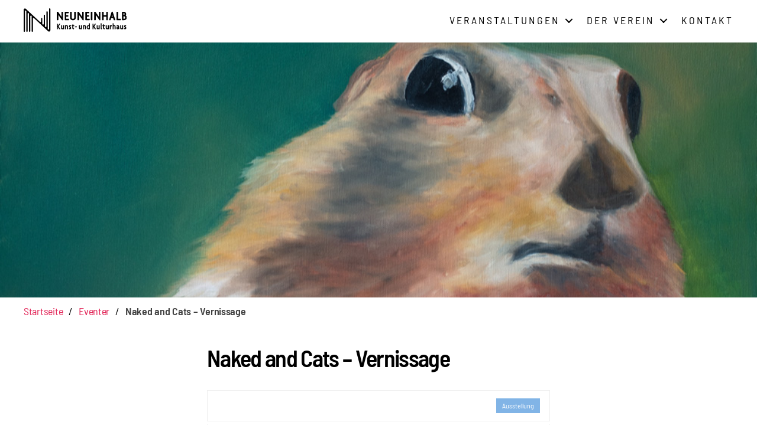

--- FILE ---
content_type: text/css
request_url: https://www.neuneinhalb.org/wp-content/plugins/eventer/css/eventer_style.css?ver=6.0.11
body_size: 25590
content:
.eventer h1, .eventer h2, .eventer h3, .eventer h4, .eventer h5, .eventer h6, .eventer p, .eventer blockquote {
	margin: 0;
	padding: 0;
	border: 0;
}
.eventer ol, .eventer ul {
	list-style: none;
	margin: 0;
	padding: 0
}
.eventer ul li{
	margin-left: 0;
	list-style-type: none
}
.eventer-single-event-details ul.eventer-single-event-info,.eventer-single-event-details .eventer-actions,.eventer-event-share,.eventer .eventer-event-save > ul,.eventer .eventer-tickets-info,.eventer .eventer-twelve-months,.eventer .eventer-compact-list > ul{
	margin-left:0
}
.eventer table {
	border-spacing: 0;
	border-collapse: collapse
}
.eventer table, .eventer tr, .eventer td{
	padding:0!important;
	border:0!important
}
.eventer td{
	vertical-align:middle
}
.eventer input[type="button"],.eventer input[type="submit"]{
	height:auto!important
}
.eventer ul, .eventer li{
	list-style-type:none!important;
	line-height:1.4em
}
.eventer .eventer-btn, .eventer .eventer-btn:disabled, .eventer .eventer-btn:disabled:hover{
	height:auto
} 
* {
    -webkit-box-sizing: border-box;
    -moz-box-sizing: border-box;
    box-sizing: border-box;
	outline:none
}
.eventer iframe{
	border:0;
}
.eventer img{
	max-width: 100%
}
.eventer .pull-left{
	float: left;
	margin: 0;
	padding: 0
}
.eventer .pull-right{
	float: right;
	margin: 0;
	padding: 0
}
.eventer-loader-wrap{
	position: absolute;
	width: 100%;
	height: 100%;
	left: 0;
	top: 0;
	z-index: 6;
	background: rgba(255,255,255,.8)
}
.eventer-loader {
  	position: absolute;
  	top: 50%;
  	left: 50%;
  	-webkit-transform: translate(-50%, -50%);
          transform: translate(-50%, -50%);
  	width: 50px;
  	height: 50px;
	margin: 0;
  	background-color: #222;
  	border-radius: 50%;
}
.eventer-loader:after {
  	content: '';
  	position: absolute;
  	border-radius: 50%;
  	top: 50%;
  	left: 50%;
  	border: 0px solid white;
  	-webkit-transform: translate(-50%, -50%);
          transform: translate(-50%, -50%);
  	-webkit-animation: loading 1000ms ease-out forwards infinite;
          animation: loading 1000ms ease-out forwards infinite;
}
@-webkit-keyframes loading {
  	0% {
    	border: 0px solid white;
  	}
  	20% {
    	border: 8px solid white;
    	width: 0%;
    	height: 0%;
  	}
  	100% {
    	border: 8px solid white;
    	width: 100%;
    	height: 100%;
  	}
}
@keyframes loading {
  	0% {
    	border: 0px solid white;
  	}
  	20% {
    	border: 8px solid white;
    	width: 0%;
    	height: 0%;
  	}
  	100% {
    	border: 8px solid white;
    	width: 100%;
    	height: 100%;
  	}
}
.eventer{
	font-family: 'Open Sans', sans-serif;
	font-size: 14px;
	font-weight: 400;
	font-style: normal;
	line-height: 1.4em
}
body .eventer{
	word-break: normal;
    word-wrap: normal
}

.eventer .eventer-btn,.eventer .eventer-btn:disabled,.eventer .eventer-btn:disabled:hover,.eventer label:not(.eventer-checkbox):not(.eventer-radio),.eventer-twelve-months li,.eventer-event-date > span,.eventer-actions li,.eventer-ticket-type-name,.eventer-event-share > li:first-child,.eventer-event-save > span,.eventer-countdown .eventer-countdown-timer > .eventer-timer-col{
	font-family:"Oswald", sans-serif
}
.eventer a{
	text-decoration: none!important;
	box-shadow: none!important;
	-webkit-transition:all 0.2s ease!important;
	-moz-transition:all 0.2s ease!important;
	-ms-transition:all 0.2s ease!important;
	-o-transition:all 0.2s ease!important;
	transition:all 0.2s ease!important
}
.eventer .eventer-event-item-link, .eventer-event-venue i,.eventer .eventer-actions a, .eventer-event-save > ul > li a{
	color: #555
}
.eventer a:hover{
	color: #222
}
.eventer .eventer-btn,.eventer .eventer-btn:disabled,.eventer .eventer-btn:disabled:hover,.eventer #place_order{
	padding: 10px 20px;
	border: 2px solid #333;
	color: #333;
	text-align: center;
	font-size: 12px;
	font-weight: 400;
	border-radius: 0;
	line-height: normal;
	background: none;
	text-transform: uppercase;
	letter-spacing: 2px;
	display: inline-block;
	font-style: normal;
	cursor: pointer
}
.eventer .eventer-btn:disabled, .eventer input:disabled, .disableClick{
	opacity: .8;
	cursor: default!important
}
.eventer .eventer-btn:hover,.eventer #place_order:hover{
	background-color: #333;
	color: #fff
}
.eventer .eventer-btn-default,.eventer .eventer-btn-default:disabled,.eventer .eventer-btn-default:disabled:hover{
	background-color: #333;
	color: #fff
}
.eventer .eventer-btn-default{
	background-color: #222
}
.eventer .eventer-btn-plain{
	background-color: #eee;
	border-width: 1px;
	border-color: #ddd;
	padding-top: 11px;
	padding-bottom: 11px;
	color: #333
}
.eventer .eventer-btn-plain:hover{
	background-color: #ddd;
	color: #333
}
.eventer .eventer-btn-primary,.eventer .eventer-btn-primary:disabled,.eventer .eventer-btn-primary:disabled:hover{
	color: #fff
}
.eventer .eventer-btn-primary:hover{
	opacity: .9;
	color: #fff
}
.eventer .eventer-btn-block{
	display: block
}
.eventer .eventer-btn.eventer-btn-basic,.eventer .eventer-btn.eventer-btn-basic:disabled,.eventer .eventer-btn.eventer-btn-basic:disabled:hover{
	background: #999;
	color: #fff;
	border: 2px solid #999
}
.eventer .eventer-btn.eventer-btn-basic:hover{
	background: #ccc;
	color: #fff;
	border-color: #ccc
}
.eventer .eventer-plain-links{
	width: 36px;
	height: 36px;
	line-height: 39px;
	overflow: hidden;
	border-radius: 100%;
	color: #fff;
	display: inline-block;
	text-align: center;
	font-size: 16px
}
.eventer .eventer-plain-links:hover{
	color: #fff;
	background: #333
}
.eventer-meta-ticket{
	margin-top: 4px
}
.eventer-meta-ticket > i{
	color: #999
}
.eventer-meta-ticket > span{
	font-size: 11px;
	text-transform: uppercase;
	display: inline-block;
	margin-right: 12px
}
.eventer-meta-ticket > span > span{
	border: 1px solid #ddd;
	border-left: 0;
	padding: 1px 5px
}
.eventer-meta-ticket > span > strong{
	color: #fff;
	padding: 1px 5px;
	border: 1px solid #666;
	background-color: #666
}
.eventer-meta-ticket > span > em{
	color: #999;
	font-style: italic;
	text-transform: none;
	padding-left: 5px
}
.eventer-list{
    position: relative
}

.eventer input[type="text"], .eventer input[type="email"], .eventer input[type="password"], .eventer input[type="tel"], .eventer input[type="url"], .eventer input[type="number"], .eventer input[type="date"], .eventer select, .eventer textarea,.eventer-ticket-details button.ui-datepicker-trigger {
    font-style: normal;
    font-weight: 300;
    font-size: 14px;
    display: block;
    width: 100%;
    border: 1px solid #d0d0d0;
    color: rgba(20,32,54,0.8);
    line-height: 1;
    padding: .625em;
    -webkit-transition: border .25s;
    transition: border .25s;
	-webkit-border-radius:3px;
	border-radius: 3px;
	min-height: 40px
}
.eventer input[type="text"]:focus, .eventer input[type="email"]:focus, .eventer input[type="password"]:focus, .eventer input[type="tel"]:focus, .eventer input[type="url"]:focus, .eventer input[type="number"]:focus, .eventer input[type="date"]:focus, .eventer select:focus, .eventer textarea:focus,.eventer-ticket-details button.ui-datepicker-trigger:focus{
	border-color: #686e78
}
.eventer select,.eventer-ticket-details button.ui-datepicker-trigger{
	height: 44px;
	background: #fff
}
.eventer input[type="radio"], .eventer input[type="checkbox"] {
	-webkit-appearance: none;
	-moz-appearance: none;
	-ms-appearance: none;
	-o-appearance: none;
	appearance: none;
	height: 24px;
	width: 24px;
	transition: all 0.15s ease-out 0s;
	background-color: #fff;
    border: 1px solid #d0d0d0;
	color: #fff;
	cursor: pointer;
	display: inline-block;
	outline: none;
	position: relative;
	z-index: 1;
	bottom: -6px;
	overflow: hidden;
	margin: 0;
	padding: 0
}

.eventer input[type="checkbox"] + input[type="checkbox"],.eventer input[type="radio"] + input[type="radio"] {
    margin-left: 20px;
}
.eventer input[type="radio"]:focus, .eventer input[type="checkbox"]:focus{
	-webkit-box-shadow:none;
	box-shadow: none;
	outline: none
}
.eventer input[type="radio"]:hover, .eventer input[type="checkbox"]:hover {
	background-color: #d0d0d0
}
.eventer input[type="radio"]:checked:before, .eventer input[type="checkbox"]:checked:before {
	height: 24px;
	width: 22px;
	position: absolute;
	content: '\e080';
	font-family:simple-line-icons;
	speak:none;
	font-weight:400;
	font-variant:normal;
	text-transform:none;
	-webkit-font-smoothing:antialiased;
	-moz-osx-font-smoothing:grayscale;
	display: inline-block;
	font-size: 14px;
	text-align: center;
	line-height: 22px;
	background: #333
}
.eventer input[type="radio"]:checked, .eventer input[type="checkbox"]:checked {
	border-color: #333
}
.eventer input[type="radio"] {
	border-radius: 50%;
}
.disableClick{
    pointer-events: none;
}
.eventer input[type="radio"]:before {
	border-radius: 24px;
}
.eventer-checkbox input[type="checkbox"], .eventer-radio input[type="radio"]{
	bottom: -6px;
	position: relative;
	margin-right: 5px
}
.eventer .check-radio-wrap{
	margin-bottom: 20px
}
.eventer .check-radio-wrap input[type="checkbox"],.eventer .check-radio-wrap input[type="radio"]{
	bottom: -6px
}
.eventer label{
	display: block;
	color: #999;
	word-break: normal;
	word-wrap: normal;
	font-weight: 400;
	margin: 0;
	padding: 0
}
select:not([multiple]) {
    padding-left: 5px;
}
.eventer label:not(.eventer-checkbox):not(.eventer-radio){
	font-size: 12px;
	letter-spacing: 1px;
	text-transform: uppercase;
	margin-bottom: 4px
}
.eventer input[type="text"].eventer-required-field, input[type="email"].eventer-required-field, .eventer input[type="password"].eventer-required-field, .eventer input[type="tel"].eventer-required-field, .eventer input[type="url"].eventer-required-field, .eventer input[type="number"].eventer-required-field, .eventer input[type="date"].eventer-required-field, .eventer select.eventer-required-field, .eventer textarea.eventer-required-field,.eventer-required-field input[type="radio"], .eventer-required-field input[type="checkbox"]{
    border-color: red!important;
}
.eventer-radio.eventer-required-field, .eventer-checkbox.eventer-required-field{
    color: red
}
.eventer button{
	cursor: pointer
}
.eventer input, .eventer textarea, .eventer button{
	-webkit-appearance: none!important
}
.eventer .eventer-input-wbtn{
    position: relative;
    display: -webkit-box;
    display: -ms-flexbox;
    display: flex;
    -ms-flex-wrap: wrap;
    flex-wrap: wrap;
    -webkit-box-align: stretch;
    -ms-flex-align: stretch;
    align-items: stretch;
    width: 100%
}
.eventer .eventer-input-wbtn input[type="text"]{
    border-top-right-radius: 0;
    border-bottom-right-radius: 0;
    position: relative;
    -webkit-box-flex: 1;
    -ms-flex: 1 1 auto;
    flex: 1 1 auto;
    width: 1%
}
.eventer .eventer-input-wbtn .eventer-gbtn {
    margin-left: -1px;
    display: -webkit-box;
    display: -ms-flexbox;
    display: flex
}
.eventer .eventer-input-wbtn .eventer-gbtn .eventer-btn,.eventer .eventer-input-wbtn .eventer-gbtn .eventer-btn:disabled,.eventer .eventer-input-wbtn .eventer-gbtn .eventer-btn:hover{
    border-radius: 0 3px 3px 0;
    margin: 0;
    padding-top: 0;
    padding-bottom: 0;
    max-height: 40px
}
.eventer-have-cc label {
    display: inline-block
}
.eventer .eventer-coupon-field{
    display: none;
    margin-top: 15px
}
.eventer-coupon-validate{
    font-size: 12px
}
.eventer .eventer-btn.eventer-coupon-validated,.eventer .eventer-btn.eventer-coupon-validated:disabled,.eventer .eventer-btn.eventer-coupon-validated:hover,.eventer .eventer-btn.eventer-coupon-validated:disabled:hover{
    background: green;
    border-color: green
}
.eventer .eventer-btn.eventer-coupon-invalid,.eventer .eventer-btn.eventer-coupon-invalid:disabled,.eventer .eventer-btn.eventer-coupon-invalid:hover,.eventer .eventer-btn.eventer-coupon-invalid:disabled:hover{
    background: red;
    border-color: red
}
.eventer .eventer-btn.eventer-coupon-invalid:disabled,.eventer .eventer-btn.eventer-coupon-validated:disabled,.eventer .eventer-btn.eventer-coupon-invalid:disabled:hover,.eventer .eventer-btn.eventer-coupon-validated:disabled:hover{
    opacity: .7
}
.eventer .eventer-btn.eventer-coupon-validated,.eventer .eventer-btn.eventer-coupon-invalid,.eventer .eventer-btn.eventer-coupon-validated:hover,.eventer .eventer-btn.eventer-coupon-invalid:hover{
    font-size: 0
}
.eventer .eventer-btn.eventer-coupon-validated:before,.eventer .eventer-btn.eventer-coupon-invalid:before{
    font-size: 20px;
	font-family:simple-line-icons;
	speak:none;
	font-style:normal;
	font-weight:400;
	font-variant:normal;
	text-transform:none;
	-webkit-font-smoothing:antialiased;
	-moz-osx-font-smoothing:grayscale;
}
.eventer .eventer-btn.eventer-coupon-invalid:before{
	content:"\e082"
}
.eventer .eventer-btn.eventer-coupon-validated:before{
	content:"\e080"
}
.eventer-coupon-module{
    margin-bottom: 20px
}
.eventer-row{
	margin-left: -15px;
	margin-right: -15px
}
.eventer-row .eventer-col1,.eventer-row .eventer-col2,.eventer-row .eventer-col3,.eventer-row .eventer-col4,.eventer-row .eventer-col5,.eventer-row .eventer-col6,.eventer-row .eventer-col7,.eventer-row .eventer-col8,.eventer-row .eventer-col9,.eventer-row .eventer-col10,.eventer-row .eventer-col1by3,.eventer-row .eventer-col1by4{
	padding-left: 15px;
	padding-right: 15px;
	float: left;
	vertical-align: middle
}
.eventer-row .eventer-col1{
	width: 10%
}
.eventer-row .eventer-col2{
	width: 20%
}
.eventer-row .eventer-col3{
	width: 30%
}
.eventer-row .eventer-col4{
	width: 40%
}
.eventer-row .eventer-col5{
	width: 50%
}
.eventer-row .eventer-col6{
	width: 60%
}
.eventer-row .eventer-col7{
	width: 70%
}
.eventer-row .eventer-col8{
	width: 80%
}
.eventer-row .eventer-col9{
	width: 90%
}
.eventer-row .eventer-col10{
	width: 100%
}
.eventer-row .eventer-col1by3{
	width: 33.33333333%
}
.eventer-row .eventer-col1by4{
	width: 25%
}
.eventer-spacer-10{
	height: 10px;
	width: 100%
}
.eventer-spacer-20{
	height: 20px;
	width: 100%
}
.eventer-spacer-30{
	height: 30px;
	width: 100%
}
.eventer-field-upload {
    background: #eee;
    width: 200px;
    height: 200px;
    line-height: 200px;
    color: #666 !important;
    font-size: 13px;
    text-transform: uppercase;
    text-align: center;
    cursor: pointer;
    box-shadow: 0 0 6px -4px rgba(0,0,0,0.13);
    border: 1px solid #ddd;
    border-radius: 3px;
}
.eventer-field-upload input{
    display: none
}
.eventer-field-upload:hover{
    color: #333!important
}
.eventer-file-uploaded img{
    border-radius: 3px;
    width: 200px;
    height: 200px;
    max-width: 200px;
    max-height: 200px;
    box-shadow: 0 0 6px 1px rgba(0,0,0,0.13);
    border: 3px solid #fff;
}
.eventer-file-uploaded{
    position: relative;
    width: 200px;
    height: 200px;
    max-width: 200px;
    max-height: 200px;
}
.eventer-uploaded-file-remove{
    width: 25px;
    height: 25px;
    border-radius: 100%;
    position: absolute;
    right: -7px;
    top: -7px;
    z-index: 1;
    color: #fff!important;
    text-align: center;
    font-size: 16px;
    line-height: 16px;
    background: red;
    box-shadow: 0 0 6px 2px rgba(0,0,0,0.13);
    border: 3px solid #fff
}
.eventer-uploaded-file-remove:before{
    content:"x"
}
.eventer-uploaded-file-remove:hover{
    background: #222
}
#wp-eventer-load-wp_editor-wrap{display:none;}
.eventer form{position:relative}
/* Clearing Floats */
.eventer-list:before, .eventer-list:after, .eventer-event-list-item > a:before, .eventer-event-list-item > a:after, .eventer-grid > ul:before, .eventer-grid > ul:after, .clearfix:before, .clearfix:after, ul.eventer-tickets-info:before, ul.eventer-tickets-info:after, .eventer-ticket-details:before, .eventer-ticket-details:after, .eventer-actions:before, .eventer-actions:after,.eventer-row:before, .eventer-row:after,.eventer-checkbox:before,.eventer-checkbox:after,.eventer-radio:before,.eventer-radio:after,.spacer-10:before,.spacer-10:after,.spacer-30:before,.spacer-30:after,.eventer-month-switcher:before,.eventer-month-switcher:after,.eventer .eventer-ticket-type-row .eventer-q-field:before,.eventer .eventer-ticket-type-row .eventer-q-field:after,.eventer-month-switcher-wrap:before,.eventer-month-switcher-wrap:after,.eventer-filter-wrap:before,.eventer-filter-wrap:after,.eventer-registrants-list:before,.eventer-registrants-list:after,.eventer-event-single:before,.eventer-event-single:after,.eventer-is-tickets-active:before,.eventer-is-tickets-active:after,.eventer-save-share-wrap:before,.eventer-save-share-wrap:after,.eventer-woo-checkout-process-form ul.payment_methods:before,.eventer-woo-checkout-process-form ul.payment_methods:after,.eventer-ce-preview-header:before,.eventer-ce-preview-header:after,.eventer-fe-dash-nav:before,.eventer-fe-dash-nav:after,.eventer-fe-dash-list:before,.eventer-fe-dash-list:after,.eventer-dt-headers:before,.eventer-dt-headers:after,.eventer-fe-builder-ele:before,.eventer-fe-builder-ele:after,.eventer-fe-rforms:before,.eventer-fe-rforms:after,.eventer-modal-body .woocommerce-checkout-review-order:before,.eventer-modal-body .woocommerce-checkout-review-order:after,.eventer-classic-list > ul > li:before,.eventer-classic-list > ul > li:after{
	content: "";
	display: table
}
.eventer-list:after, .eventer-event-list-item > a:after, .eventer-grid > ul:after, .clearfix:after, ul.eventer-tickets-info:after, .eventer-ticket-details:after, .eventer-actions:after,.eventer-row:after,.eventer-checkbox:after,.eventer-radio:after,.spacer-30:after,.eventer-month-switcher:after,.eventer .eventer-ticket-type-row .eventer-q-field:after,.eventer-month-switcher-wrap:after,.eventer-filter-wrap:after,.eventer-registrants-list:after,.eventer-event-single:after,.eventer-is-tickets-active:after,.eventer-save-share-wrap:after,.eventer-woo-checkout-process-form ul.payment_methods:after,.eventer-ce-preview-header:after,.eventer-fe-dash-nav:after,.eventer-fe-dash-list:after,.eventer-dt-headers:after,.eventer-fe-builder-ele:after,.eventer-fe-rforms:after,.eventer-modal-body .woocommerce-checkout-review-order:after,.eventer-classic-list > ul > li:after{
	clear: both
}

.eventer-month-switcher-wrap{
	background: #fff;
	border: 1px solid #eee;
	padding: 25px;
	margin-bottom: -1px
}
.eventer-month-switcher{
	display: flex;
	flex-wrap: wrap;
	flex-direction: row
}
.eventer-switcher-current-month{
	font-size: 30px;
	position: relative;
	flex-grow: 1;
	flex-basis: 250px;
	color: #222;
	line-height: 30px;
	margin-bottom: 10px
}
.eventer-switcher-current-month-in{
	display: inline-block
}
.eventer-switcher-current-month-in > span{
	font-size: 10px;
	background-color: #666;
	padding: 2px 6px;
	position: relative;
	left: 8px;
	bottom: 4px;
	color: #fff;
	line-height: 16px;
	border-radius: 2px
}
.eventer-switcher-actions{
	position: relative;
	top: 3px;
	margin-bottom: 10px!important;
	margin-left: 20px;
	display: inline-block
}
.eventer .eventer-switcher-actions a {
    text-align: center;
    line-height: 20px;
	font-size: 14px;
    display: inline-block;
    border: 0;
	overflow: hidden;
	border-radius: 3px;
	margin-bottom: 10px
}
.eventer .eventer-switcher-current-month .eventer-switcher-actions a{
	margin-bottom: 0
}
.eventer .eventer-switcher-actions-view a.today-btn{
	margin-left: 35px;
}
.eventer .eventer-switcher-actions-view{
	margin-left: 0
}
.eventer .eventer-switcher-actions-view a{
	background: #666;
    color: #fff;
	padding: 0 10px;
	width:auto;
	line-height: 30px;
	font-size: 12px;
	margin-left: 5px
}
.eventer .eventer-switcher-actions-view a:first-child{
	margin-left: 0
}
.eventer .eventer-switcher-actions a:hover{
	color: #222
}
.eventer .eventer-switcher-actions-view a:hover,.eventer .eventer-switcher-actions-view a.active{
	color: #fff
}
.eventer-twelve-months{
	display: flex;
	flex-grow: 6;
	flex-basis: 100%;
	flex-direction: row;
	overflow-x: auto;
	margin-bottom: -15px!important;
	position: relative;
	z-index: 2
}
.eventer-twelve-months li {
	text-transform: uppercase;
	color: #fff;
	cursor: pointer;
	padding: 0;
	background: #999;
	font-size: 13px;
	border-radius: 3px;
	flex-grow: 1;
	text-align: center;
	height: 30px;
	line-height: 30px;
	border-right: 1px solid #ddd;
	margin-right: 1px;
	flex-basis: 55px;
	min-width: 55px
}
.eventer .eventer-twelve-months li{
	line-height:30px
} 
.eventer-twelve-months li:hover{
	color: #fff;
	background: #666
}
.eventer .eventer-filter-wrap{
	padding: 45px 25px 30px;
	margin: 0 -25px -25px;
	background: #eee
}
.eventer-filter-datewise-wrap{
	display: flex;
	flex-grow: 6;
	flex-basis: 100%;
	flex-direction: row;
	position: relative;
	margin-bottom: 20px;
	align-items: center;
	justify-content: flex-end
}
.trigger-active{
	color: #fff
}
.eventer-filter-datewise-wrap input[type="text"], .eventer-filter-datewise-wrap span{
	display: inline-block;
	margin-left: 10px
}
.eventer-filter-datewise-wrap input[type="text"]{
	width: 140px
}
.eventer .eventer-filter-wrap > label:not(.eventer-checkbox):not(.eventer-radio){
	text-transform: uppercase;
	letter-spacing: 2px;
	color: #666;
	font-size: 12px;
	padding: 8px 0;
	margin-right: 30px;
	float: left
}
.eventer .eventer-filter-trigger {
    padding: 8px 12px 8px 14px;
    background: #fff !important;
    border-color: #eee !important;
    border-width: 1px !important;
    color: #666 !important
}
.eventer .eventer-services-options-trigger {
    margin-top: 7px;
    text-transform: none;
    letter-spacing: 0;
    font-family: inherit
}
.eventer .eventer-services-options-trigger i {
    position: relative;
    bottom: -1px
}
.eventer .eventer-filter-col{
	float: left;
	margin-right: 30px;
	position: relative
}
.eventer-filter-wrap .eventer-filter-col:last-child{
	margin-right: 0
}
.eventer .eventer-filter-select,.eventer-ticket-details button.ui-datepicker-trigger {
    background: #fff;
    padding: 16px 20px 20px;
    border: 1px solid #d0d0d0;
    margin-top: -1px;
	display: none;
	position: absolute;
	left: 0;
	z-index: 99;
	white-space: nowrap;
	min-width: 100%;
	max-height: 170px;
	overflow-y: auto
}
.eventer-ticket-details button.ui-datepicker-trigger{
	position: relative;
	display: block;
	overflow: hidden;
	z-index: 1;
	margin-bottom: 20px;
	text-align: left;
	cursor: default;
	padding-top: 0;
	padding-bottom: 0;
	line-height: 20px;
	background: #eee
}
.eventer-ticket-details button.ui-datepicker-trigger:after{
	position: absolute;
	right: 20px;
	content:"\e075";
	font-family:simple-line-icons;
	speak:none;
	font-style:normal;
	font-weight:400;
	font-variant:normal;
	text-transform:none;
	-webkit-font-smoothing:antialiased;
	-moz-osx-font-smoothing:grayscale;
}
.eventer-ticket-details .eventer-time-slot{
	margin-bottom: 15px;
	padding-left: 20px;
	padding-top: 0;
	padding-bottom: 0;
	line-height: 20px;
	background: #eee;
	-webkit-appearance: none!important
}
.eventer .eventer-filter-select label:not(.eventer-checkbox):not(.eventer-radio) {
    font-family: inherit;
    text-transform: capitalize;
	letter-spacing: 0
}
.eventer .eventer-filter-select input[type="checkbox"],.eventer .eventer-filter-select input[type="radio"] {
    bottom: -7px;
	margin-right: 3px
}
.eventer .eventer-filter-select.services-section {
    padding: 7px 12px 12px
}
.eventer .eventer-filter-select.services-section label {
    font-size: 12px !important;
    color: inherit
}

.eventer-compact-list{
	position: relative
}

.eventer-compact-list > ul{
	list-style-type: none;
	margin: 0;
}
.eventer-event-item{
	position: relative
}
.eventer-compact-list .eventer-event-list-item{
	position: relative;
	border:1px solid #eee;
	background-color: #fff;
	border-bottom: 0;
	margin-bottom: 0;
	overflow: hidden
}
.eventer-event-list-item > a{
	display: flex;
	flex-direction: row;
	flex-wrap: wrap;
	border-bottom: 0!important
}
.eventer-event-list-item:last-child{
	border-bottom:1px solid #eee;
}
.eventer-compact-list .eventer-event-list-item, .eventer-event-grid-item{
	-webkit-transition:all 0.2s ease!important;
	-moz-transition:all 0.2s ease!important;
	-ms-transition:all 0.2s ease!important;
	-o-transition:all 0.2s ease!important;
	transition:all 0.2s ease!important
}
.eventer-compact-list .eventer-event-list-item:hover, .eventer-event-grid-item:hover{
	box-shadow: 0 0 12px rgba( 0,0,0,.05 );
	z-index: 3
}
.eventer-compact-list .eventer-event-date{
	flex-grow: 1;
	padding: 17px 15px;
	border-top: 5px solid transparent;
	text-align: center;
	border-bottom:1px solid #eee;
	margin-bottom: -1px;
	flex-basis: 60px;
	align-content: center;
	display: flex;
	flex-wrap: wrap
}
.eventer-event-date > span{
	display: block;
	width: 100%;
	text-align: center
}
.eventer-event-date span.eventer-event-day{
	font-size: 36px;
	line-height: 36px
}
.eventer-event-date span.eventer-event-multiday{
	font-size: 22px;
	line-height: 36px
}
.eventer-event-date span.eventer-event-multiday-border{
	border-bottom: 1px dashed #999;
	display: inline;
}
.eventer-event-date > span.eventer-event-month{
	font-size: 14px;
	letter-spacing: 1px;
	margin-bottom: 6px;
	text-transform: uppercase;
	color: #aeaeae
}
.eventer-event-date > span.eventer-event-year{
	font-size: 11px;
	letter-spacing: 2px;
	background-color: #f7f7f7;
	padding: 1px 5px 1px 7px;
	border-radius: 3px;
	display: inline
}
.eventer-compact-list .eventer-event-details{
	overflow: hidden;
	padding: 2em;
	position: relative;
	z-index: 2;
	flex-grow: 8;
	flex-basis: 350px;
}
.eventer-compact-list .eventer-event-list-item-wi .eventer-event-details-side{
	padding-left: 105px;
	display: block
}
.eventer-event-title{
	font-size: 19px;
	display: block
}
.eventer-compact-list .eventer-event-title{
	margin: 4px 0 12px
}
.eventer-compact-list .eventer-event-time{
	margin-bottom: 5px;
	padding-left: 17px
}
.eventer-event-venue, .eventer-event-time{
	font-size: 12px;
	color: #aeaeae;
	position: relative;
	display: inline-block
}
.eventer-compact-list .eventer-event-venue, .eventer-grid .eventer-event-venue, .eventer-countdown .eventer-event-venue{
	padding-left: 17px
}
.eventer-event-venue i, .eventer-event-time i{
	font-size: 16px;
	position: absolute;
	left: -2px;
	top: 2px
}
.eventer-event-time i{
	font-size: 12px;
	top: 4px;
	left: 0
}
.eventer-compact-list .eventer-event-list-item .eventer-event-image{
	display: block;
	width: 85px;
	height: 85px;
	float: left;
	border-radius: 100%;
	margin-right: 20px;
	background-size: cover;
   	background-repeat: no-repeat;
   	background-position: center center
}
.eventer-event-item > a:before{
	position: absolute;
	z-index: 4;
	background: rgba(255,255,255,.5);
	content: "";
	width: 100%;
	height: 100%;
	display: block;
	left: 0;
	top: 0;
	opacity: 0;
	-webkit-transition:all 0.3s ease 0.1s!important;
	-moz-transition:all 0.3s ease 0.1s!important;
	-ms-transition:all 0.3s ease 0.1s!important;
	-o-transition:all 0.3s ease 0.1s!important;
	transition:all 0.3s ease 0.1s!important;
}
.eventer-event-item > a:hover:before{
	opacity: 1
}
.eventer-list-accordion .eventer-event-item > a:hover:before,.eventer-list-accordion .eventer-event-item > a:hover .eventer-icon-arrow-right{
	opacity: 0!important
}
.eventer-front-expandable-details{
	position: relative;
	z-index: 5;
	display: none
}
.eventer-compact-list .eventer-event-list-item .eventer-icon-arrow-right{
	position: absolute;
	z-index: 3;
	top: 50%;
	font-size: 40px;
	height: 40px;
	margin-top: -20px;
	right: 25px;
	opacity: 0
}
.eventer-minimal-list .eventer-event-list-item{
	background-color: #fff;
	position: relative;
	padding: 0 0 0 24px;
	border-left: 4px solid #eee;
	margin-bottom: 10px
}
.eventer-minimal-list .eventer-event-list-item > a{
	align-items: flex-start;
	padding: 7px 0
}
.eventer-minimal-list .eventer-event-list-item:last-child{
	border-bottom:0;
	margin-bottom: 0
}
.eventer-minimal-list .eventer-event-details{
	overflow: hidden;
	flex-basis: 400px;
	flex-grow: 6;
	flex-wrap: wrap;
	padding: 7px 0
}
.eventer-minimal-list .eventer-event-date{
	flex-grow: 1;
	flex-basis: 200px;
	padding: 7px 0
}
.eventer-minimal-list .eventer-event-date > span{
	display: table;
	vertical-align: middle;
	height: 100%
}
.eventer-minimal-list .eventer-event-date > span > span.eventer-cell{
	display: table-cell;
	vertical-align: middle;
	height: 100%
}
.eventer-minimal-list .eventer-event-venue{
	display: block
}
.eventer-minimal-list .eventer-event-date span.eventer-event-day{
	font-weight: 700;
	margin-right: 10px
}
.eventer-minimal-list .eventer-dater{
	overflow: hidden;
	text-align: left;
	display: block
}
.eventer-minimal-list .eventer-event-date span.eventer-event-month{
	text-transform: uppercase;
    letter-spacing: 2px;
    display: inline-block
}
.eventer-minimal-list .eventer-event-time{
	text-transform: uppercase;
	display: block;
	letter-spacing: 1px
}
.eventer-grid > ul.equah{
	margin-left: -3%!important;
	width: 103%
}
.eventer-no-gutter .eventer-grid > ul,.eventer-grid-col1 .eventer-grid > ul{
	margin-left: 0!important;
	width: 100%
}
.eventer-grid-col6 .eventer-event-grid-item{
	width: 13.6666%
}
.eventer-grid-col5 .eventer-event-grid-item{
	width: 17%
}
.eventer-grid-col4 .eventer-event-grid-item{
	width: 22%
}
.eventer-grid-col3 .eventer-event-grid-item{
	width: 30.3333%
}
.eventer-grid-col2 .eventer-event-grid-item{
	width: 47%
}
.eventer-grid-col1 .eventer-event-grid-item{
	width: 100%;
	margin-left: 0!important
}
.eventer-grid-col6.eventer-no-gutter .eventer-event-grid-item{
	width: 16.6666%
}
.eventer-grid-col5.eventer-no-gutter .eventer-event-grid-item{
	width: 20%
}
.eventer-grid-col4.eventer-no-gutter .eventer-event-grid-item{
	width: 25%
}
.eventer-grid-col3.eventer-no-gutter .eventer-event-grid-item{
	width: 33.3333%
}
.eventer-grid-col2.eventer-no-gutter .eventer-event-grid-item{
	width: 50%
}
.eventer-grid-col2.eventer-no-gutter .eventer-event-grid-item{
	width: 100%
}
.eventer .eventer-event-grid-item{
	float: left;
	margin-left: 3%;
	margin-bottom: 40px;
	background-color: #fff
}
.eventer-event-grid-item-bg-dark:after{
	position: absolute;
	width: 100%;
	height: 100%;
	z-index: 0;
	background: rgba(0,0,0,.3);
	left: 0;
	top: 0;
	content: ""
}
.eventer-no-gutter .eventer-event-grid-item{
	margin: 0
}
.eventer-event-grid-item-inside{
	border-left:4px solid #eee;
	padding: 25px;
	box-shadow: 0 0 2px rgba( 0,0,0,.1 )
}
.eventer-event-grid-item .eventer-event-details{
	display: block;
	position: relative;
	z-index: 1
}
.eventer-event-grid-item .eventer-event-date{
	display: block;
	margin-top: 40px;
	position: relative;
	z-index: 1
}
.eventer-event-grid-item .eventer-event-date > span{
	text-align: left;
	text-transform: uppercase;
	letter-spacing: 1px
}
.eventer-event-grid-item > a{
	display: block
}
.eventer-event-grid-item .eventer-event-venue{
	margin-top: 10px
}
.eventer-event-grid-item .eventer-event-date > span.eventer-event-month{
	color: #555
}
.eventer-event-grid-item-bg{
	text-shadow: 1px 1px 0 rgba(0,0,0,.15)
}
.eventer-event-grid-item-bg a, .eventer-event-grid-item-bg .eventer-event-venue, .eventer-event-grid-item-bg .eventer-event-venue i, .eventer-event-grid-item-bg .eventer-event-month, .eventer-event-grid-item-bg .eventer-event-time{
	color: #fff!important
}
.eventer-event-grid-item-bg .eventer-event-venue, .eventer-event-grid-item-bg .eventer-event-time{
	opacity: .8
}
.eventer-event-grid-item-bg .eventer-event-grid-item-inside{
	background-position: center center;
	background-repeat: no-repeat;
	background-size: cover;
	border-left: 0
}
.eventer-single-header{
	padding-bottom: 25px;
}
.eventer-single-header h2{
	font-size: 24px;
	line-height: 35px
}
.eventer-is-tickets-active .eventer-single-event-details{
	width: 57%;
	margin-right: 3%;
	float: left
}
.eventer-is-tickets-active .eventer-ticket-details-wrap{
	width: 40%;
	float: left;
}
.eventer-single-event-details ul.eventer-single-event-info{
	border: 1px solid #eee;
	border-top: 0;
	background: #fff;
}
.eventer-single-event-details ul.eventer-single-event-info > li{
	padding: 14px 15px;
	border-bottom: 1px solid #eee
}
.eventer-single-event-details ul.eventer-single-event-info > li:last-child{
	border-bottom: 0
}
.eventer-single-event-details .eventer-event-date{
	font-size: 12px;
	position: relative
}
.eventer-single-event-details .eventer-event-date i{
	position: absolute;
	left: 0;
	top: 2px
}
.eventer-single-event-details .eventer-event-venue, .eventer-single-event-details .eventer-event-date, .eventer-single-event-details .eventer-event-time, .eventer-single-event-details .eventer-event-phone{
	padding-left: 17px;
	color: #666;
	font-size: 13px
}
.eventer-cat-header{
	padding: 16px;
	background: #fff;
	border: 1px solid #eee
}
.eventer-cat-header h3{
	font-size: 18px;
	display: inline-block
}
.eventer .eventer-cat-header a{
	background: #333;
	color: #fff!important;
	padding: 3px 10px;
	font-size: 12px;
	position: relative;
	top: -3px
}
.eventer-single-event-details .eventer-actions{
	margin-top: 20px
}
.eventer-actions li{
	float: left;
	text-transform: uppercase;
	font-size: 12px;
	padding-left: 10px;
	line-height: 40px;
	color: #eee
}
.eventer-single-event-details .eventer-actions li{
	padding-left: 0
}
.eventer-actions a{
	display: inline-block;
	margin-right: 10px;
	letter-spacing: 1px;
	border-bottom: 2px solid #555;
	line-height: 20px
}
.eventer-single-event-details .eventer-actions a{
	margin-right: 20px
}
.eventer-actions li:last-child a{
	margin-right: 0
}
.eventer-actions a:hover{
	color: #999
}
.eventer-ticket-details{
	background-color: #fff;
	box-shadow: 0 0 12px rgba( 0,0,0,.05 );
	border: 1px solid #eee;
	padding: 15px;
	margin-bottom: 10px
}
.eventer-ticket-details h3{
	font-size: 18px;
	margin-bottom: 20px;
	padding-bottom: 17px;
	border-bottom: 2px solid #eee
}
.eventer-ticket-details .evennter-btn {
    float: right;
    position: absolute;
    top: 13px;
    line-height: 20px;
    padding: 5px 10px;
    right: 15px
}
ul.eventer-tickets-info > li{
	margin-bottom: 20px
}
ul.eventer-tickets-info > li:last-child{
	margin-bottom: 0
}
.eventer-wc-ticket-table{
	display: block;
	width: 100%
}
.eventer-wc-ticket-table > div{
	display: flex;
	flex-direction: row;
	flex-wrap: wrap;
	align-items: center
}
.eventer-wc-ticket-table .eventer-wc-ticket-col{
	flex-grow: 1;
	flex-basis: 50px
}
.eventer-wc-ticket-table .eventer-wc-ticket-col:nth-child(1){
	flex-basis: 80px
}
.eventer-wc-ticket-table .eventer-wc-ticket-col:nth-child(3){
	margin-right: 15px
}
.eventer-wc-ticket-table .eventer-wc-ticket-col:nth-child(4){
	text-align: right
}
.eventer-wc-ticket-table .ticket_quantity{
	padding-left:0;
	padding-right:0
}
.eventer-wc-ticket-col select{
	height: 41px
}
.eventer .eventer-wc-ticket-col .eventer-btn{
	width: 100%
}
.eventer-wc-ticket-table span {
    display: inline-block
} 
.eventer-wc-addtocart{
	position: relative
}
.eventer-wc-ticket-added{
	position: absolute;
	right: 0;
	color: red;
	font-size: 11px
}
ul.wc-item-meta, ul.wc-item-meta li {
    list-style-type: none !important;
    margin-left: 0;
}
.eventer-ticket-type-name{
	color: #222;
	text-transform: uppercase
}
.eventer-ticket-type-price{
	float: right;
	background: #333;
	border-radius: 999px;
	padding: 5px 10px;
	color: #fff
}
.eventer-wc-ticket-price.eventer-ticket-type-price{
	float: none
}
.eventer-price-currency{
	opacity: .6
}
.eventer-ticket-remaining{
	font-style: italic;
	font-size: 11px;
	display: block;
	opacity: .6;
	text-transform: none
}
.eventer-single-image{
	margin-bottom: 30px
}
.eventer-single-image .wp-post-image {
    float: none
}
.eventer-ticket-full{
	background-color: #CB2027;
	color: #fff;
	display: inline-block;
	opacity: 1;
	border-radius: 999px;
	padding: 1px 10px 2px;
	position: relative;
    margin-left: 6px;
    top: -2px
}
.eventer-ticket-details-wrap .eventer-btn{
	display: block
}
.eventer-ticket-details-wrap .eventer-btn.add-ticket-wc{
	margin-top: 0
}
.eventer-single-event-footer{
	margin: 30px 0
}
.eventer-single-event-content{
	padding: 30px 0
}
.eventer-single-event-content p, .eventer-modal p{
	margin-bottom: 20px;
	line-height: 1.6em
}
.eventer-event-share{
	margin-left: 0
}
.eventer-event-share > li:first-child{
	color: #555;
	text-transform: uppercase;
	letter-spacing: 1px;
	font-size: 12px;
	position: relative;
	top: -3px
}
.eventer-event-share > li{
	display: inline-block;
	margin-right: 12px;
	font-size: 20px
}
.eventer-event-save{
	position: relative;
	z-index: 0;
	width: auto;
	display: inline-block
}
.eventer-event-save > span{
	border: 1px solid #d0d0d0;
	border-radius: 3px;
	padding: 11px 10px;
	width: 160px;
	display: inline-block;
	text-transform: uppercase;
	font-size: 12px;
	letter-spacing: 1px;
	cursor: pointer;
	color: #555;
	background-color: #fff
}
.eventer-event-save > span i{
	float: right;
	position: relative;
	top: 4px
}
.eventer-event-save > span:hover{
	color: #222
}
.eventer-event-save > ul{
	position: absolute;
	top: 100%;
	left: 0;
	width: 100%;
	z-index: 99;
	border: 1px solid #d0d0d0;
	margin-top: -1px;
	display: none;
	background-color: #fff
}
.eventer-event-save > ul > li{
	font-size: 12px;
	padding: 5px 10px;
	border-bottom: 1px solid #eee
}
.eventer-event-save > ul > li:last-child{
	border-bottom: 0
}
.eventer-event-save > ul > li > a{
	cursor: pointer
}
.eventer-modal-static{
	display: none
}
#eventer-ticket-confirmation.eventer-modal-wrap{
	padding: 0;
	max-width: 700px
}
.eventer-print-window .eventer-modal-body{
	box-shadow: none
}
.eventer-print-window .eventer-print-ticket{
	display: none
}
.eventer-modal-body input[type="text"],.eventer-modal-body input[type="email"],.eventer-modal-body input[type="tel"],.eventer-modal-body input[type="number"], .eventer-modal-body select, .eventer-modal-body textarea, .eventer-modal-body label.eventer-checkbox{
	margin-bottom: 20px
}
body.eventer-overflow-hidden{
	overflow: hidden
}
.eventer-modal-body h3{
	margin-bottom: 30px
}
.eventer-ticket-step2, .eventer-ticket-step3{
	display: none
}
.eventer-modal-body .eventer-btn{
	margin-top: 10px;
	margin-right: 10px
}
.eventer-ticket-step2 .eventer-ticket-type-row, .eventer-ticket-step3 .eventer-ticket-type-row, .eventer-ticket-step1 .eventer-ticket-type-row{
	border-bottom: 1px dashed #eee;
	padding-bottom: 15px;
	margin-bottom: 15px
}
.eventer .eventer-ticket-type-row label{
	color: #aeaeae;
	font-size: 10px!important
}
.eventer .eventer-ticket-type-row .eventer-q-field{
	width: 60px;
	border: 1px solid #666;
	border-radius: 3px
}
.eventer-ticket-type-row.eventer-ticket-type-restriction{
    position: relative
}
.eventer-ticket-type-row.eventer-ticket-type-restriction:before {
    width: calc(100% + 60px);
    height: calc(100% + 15px);
    position: absolute;
    left: 0;
    top: 0;
    background: repeating-linear-gradient( 45deg, rgba(240, 60, 2, 0.2), rgba(240, 60, 2, 0.2) 10px, rgba(240, 60, 2, 0.3) 10px, rgba(240, 60, 2, 0.3) 20px );
    content: "";
    z-index: 1;
    margin: -15px -30px;
    z-index: 1
}
.eventer-q-field input[type="button"]{
	float: right;
	width: 16px!important;
	height: 16px!important;
	padding: 0;
	line-height: 16px;
	background: #666;
	border-radius: 0;
	border: 0;
	margin: 0;
	color: #fff;
	cursor: pointer
}
.eventer-q-field .eventer-qtyplus{
	border-bottom: 1px solid #333!important
}
.eventer-q-field input[type="text"]{
	float: left;
	width: 42px;
	height: 32px;
	text-align: center;
	border-radius: 3px 0 0 3px;
	border: 0;
	padding-left: 0;
	padding-right: 0;
	margin-bottom: 0;
	margin-right: 0;
	min-height: 0
}
.eventer-ticket-price-total{
	background: #333;
	color: #fff;
	display: block;
	padding: 10px;
	text-align: center
}
.eventer-registrants-row{
	margin-top: 20px
}
.payment-options-area{
	display: none
}
.eventer .eventer-payment-options{
	display: block
}
.eventer-payment-options li{
	display: inline-block;
	float: left;
	margin-right: 10px;
	margin-top: 8px
}
.eventer .eventer-payment-options li input[type="radio"]{
	float: left;
	bottom: 0;
	top: -2px
}
.offline_message{
	border-color:#bce8f1;
  	background-color: #d9edf7;
	padding: 10px;
	color:#31708f;
	font-size: 12px;
	margin-top: 20px
}
.noresult-msg p:first-child{
	display: block
}
.noresult-msg p{
	display: inline-block;
	margin-right: 10px;
	margin-top: 20px
}
#eventer-ticket-confirmation .eventer-modal-body,#eventer-ticket-show-now .eventer-modal-body{
	padding: 0
}
#eventer-ticket-show-now .eventer-modal-body{
	background: none
}
#eventer-ticket-show-now .eventer-modal-wrap{
	width: 300px;
	margin-left: -150px
}
#eventer-ticket-confirmation .eventer-modal-body a:not(.eventer-btn){
	text-decoration: underline
}
#loading-image{
	width:100%;
	height:100%;
	position:absolute;
	left:0;
	top:0;
	background:rgba(255,255,255,.7);
	z-index:6
}
#loading-image-img{
	position:absolute;
	top:50%;
	left:50%;
	margin:-64px 0 0 -64px
}
.eventer-ticket-confirmation-left > div{
	background-position: center center;
	background-repeat: no-repeat;
	background-size: cover;
	background-blend-mode: difference;
	position: relative
}
.eventer-ticket-confirmation-left > div:before{
	position: absolute;
	width: 100%;
	height: 100%;
	z-index: 1;
	left: 0;
	top: 0;
	opacity: .9;
	content: ""
}
.eventer-ticket-confirmation-left > div > div{
	display: table;
	vertical-align: middle;
	width: 100%
}
.eventer-ticket-confirmation-left > div > div > div{
	display: table-cell;
	vertical-align: middle;
	width: 100%
}
.eventer-ticket-confirmation-left span{
	font-size: 50px;
	line-height: 50px;
	text-align: center;
	color: #fff;
	font-family: 'Great Vibes', cursive;
	padding: 0 10px;
	display: block;
	position: relative;
	z-index: 2
}
.eventer-ticket-confirmation-left span > em{
	font-size: 15px;
	text-transform: uppercase;
	line-height: 30px;
	display: block;
	font-style: normal;
	position: relative;
	top: -9px;
}
.eventer-ticket-confirmation-left span > em:before,.eventer-ticket-confirmation-left span > em:after {
    width: 30px;
    height: 2px;
    background: #fff;
    content: "";
    position: absolute;
    left: 50%;
    margin-left: -55px;
    top: 14px;
}
.eventer-ticket-confirmation-left span > em:after {
    right: 50%;
	left: auto;
    margin-right: -55px;
}
.eventer-ticket-confirmation-right{
	padding-top:40px;
	padding-bottom: 140px;
	padding-right: 30px!important;
	position: relative
}
.eventer-ticket-confirmation-right p{
	margin-bottom: 5px
}
.eventer-ticket-confirmation-footer{
	border-top: 1px solid #eee;
	position: absolute;
	bottom: 0;
	left: -15px;
	width: 100%;
	height: 90px;
	vertical-align: middle;
	padding: 15px 30px 0 30px
}
.eventer-ticket-confirmation-footer .eventer-btn{
	position: relative;
	margin-left: 20px;
	top: -4px
}
.eventer-ticket-printable{
	margin: 10px auto 50px;
	width: 300px
}
.eventer-ticket-image_create .eventer-ticket-printable{
	width: 600px
}
.eventer-ticket-printable-top,.eventer-ticket-printable-bottom{
	background-color: #fff;
	border-radius: 12px;
	padding: 20px;
	border: 1px solid #eee;
	box-shadow: 0 5px 35px rgba(0,0,0,.06)
}
.eventer-ticket-printable-top{
	border-bottom: 0;
	text-align: center
}
.eventer-ticket-printable-bottom{
	border-top: 1px dashed #ccc
}
.eventer .eventer-ticket-printable label{
	font-size: 10px!important;
	margin-bottom: 0!important;
	color: #ccc
}
.eventer.eventer-print-window .eventer-ticket-printable label{
	color: #999
}
.eventer-ticket-printable{
	font-size: 12px
}
.eventer-ticket-printable h3{
	font-size: 15px;
	margin-bottom: 15px;
	font-weight: 400;
	margin-top: 4px
}
.eventer-on-ticket-qr img{
	width: 100px
}
.eventer-ticket-image_create .eventer-qrcode img{
	width: 200px!important
}
.eventer .eventer-ticket-image_create .eventer-ticket-printable label{
	font-size: 20px!important
}
.eventer .eventer-ticket-image_create .eventer-ticket-printable{
	font-size: 24px!important
}
.eventer-ticket-image_create .eventer-ticket-printable p{
	margin-bottom: 40px;
	line-height: 30px!important
}
.eventer-ticket-image_create .eventer-ticket-printable h3{
	font-size: 30px!important;
	margin-bottom: 30px;
	margin-top: 20px!important
}
.eventer-ticket-image_create .eventer-ticket-printable-top, .eventer-ticket-image_create .eventer-ticket-printable-bottom{
	padding: 40px;
	border-color: #ccc;
	border-radius: 15px
}
.eventer-ticket-image_create .eventer-ticket-printable-bottom{
	padding-bottom: 20px
}
.eventer-fe-booking-records{
	display: inline-block!important
}
.eventer-fe-booking-records img{
	width: 50%
}
.eventer .eventer-tickets-booked-info{
	margin-bottom: 0
}
.eventer-status-badge{
	display: inline-block;
	background: none;
	font-size: 11px;
	line-height: 15px;
	font-family:"Oswald", sans-serif;
	letter-spacing: 1px;
	text-transform: uppercase;
	color: #fff;
	margin-right: 4px;
	border-radius: 999px;
    padding: 4px 10px;
    position: relative;
}
.eventer-status-upcoming{
	background: green!important;
	opacity: .6
}
.eventer-status-passed{
	background: red!important;
	opacity: .6
}
.eventer-single-header h2 .eventer-icon-refresh,.eventer-event-title .eventer-icon-refresh{
	font-size: 85%
}
.eventer-single-header h2 .eventer-status-badge{
	position: relative;
	top: -3px
}
.eventer .woocommerce-checkout-payment{
	margin-top: 20px
}
.eventer .woocommerce form .form-row .input-checkbox{
	bottom:0;
	display:inline-block
}
.eventer-modal .woocommerce p.form-row{
	margin-bottom: 0
}
.eventer-modal a.remove.remove_from_cart_button {
    border: 0!important;
    background: red!important;
    color: #fff!important;
}
.eventer-woo-checkout-process-form ul.payment_methods li{
	margin-bottom: 20px
}
.eventer-woo-checkout-process-form ul.payment_methods li .input-radio{
	float: left;
	margin-right: 10px
}
.eventer-woo-checkout-process-form ul.payment_methods li label{
	padding: 6px 0 0 35px
}
.eventer-woo-checkout-process-form ul.payment_methods li img{
	display: block
}
.eventer-woo-checkout-process-form ul.payment_methods li .payment_box{
	padding-left: 35px
}
.eventer-woo-checkout-process-form ul.payment_methods li.payment_method_stripe img {
    max-width: 40px;
    display: inline-block;
    margin-left: 4px;
    position: relative;
    top: -3px
}
.eventer .form-row.wc-terms-and-conditions input[type="checkbox"], .eventer .form-row.terms input[type="checkbox"] {
    float: left;
    margin-right: 10px;
    position: relative;
    top: 0
}

/* Eventer Countdown Timer */
.eventer-countdown{
	background-color: #fff;
	position: relative;
	min-height: 130px;
	border: 1px solid #eee;
	box-shadow: 0 0 12px rgba( 0,0,0,.05 );
	display: flex;
	flex-direction: row;
	flex-wrap: wrap-reverse
}
.eventer-countdown .eventer-event-date{
	color: #fff;
	padding: 0 10px;
	display: flex;
	flex-wrap: wrap;
	align-content: center;
	flex-basis: 100px;
	justify-content: center
}
.eventer-countdown .eventer-event-date .eventer-event-day{
	margin-top: 7px
}
.eventer-countdown .eventer-event-date .eventer-event-month{
	color: #fff;
	opacity: .8
}
.eventer-countdown-timer{
	display: block
}
.eventer-countdown-timer > div{
	display: inline-block;
	margin-right: 15px
}
.eventer-countdown .eventer-event-details{
	overflow: hidden;
	position: relative;
	text-align: left;
	top: -3px;
	flex-grow: 4;
	flex-basis: 200px;
	padding: 2em
}
.eventer-countdown .eventer-event-details label{
	margin-bottom: 0!important
}
.eventer-labeler{
	font-size: 18px;
	display: block
}
.eventer-countdown .eventer-labeler{
	margin-bottom: 20px
}
.eventer-countdown .eventer-countdown-timer{
	flex-grow: 6;
	display: flex;
	flex-basis: 350px;
	min-height: 100px;
	border-bottom: 1px solid #eee;
	margin-bottom: -1px;
	align-self: stretch
}
.eventer-countdown .eventer-countdown-timer > .eventer-timer-col{
	text-align: center;
	margin-right: 0;
	text-transform: uppercase;
	border-right: 1px solid #eee;
	margin: 0;
	letter-spacing: 1px;
	flex-grow: 1;
	display: flex;
	justify-content: center;
	align-self: center;
	height: 100%
}
.eventer-countdown .eventer-countdown-timer > .eventer-timer-col:first-child{
	border-left: 1px solid #eee
}
.eventer-countdown .eventer-countdown-timer > .eventer-timer-col:last-child{
	border-right: 0
}
.eventer-countdown-timer > .eventer-timer-col span{
	font-weight: 700;
	font-size: 22px;
	line-height: 1;
	display: block;
	vertical-align: middle;
	padding: 0;
	margin: 0
}
.eventer-countdown-timer > .eventer-timer-col > div{
	display: table;
	height: 100%;
	vertical-align: middle
}
.eventer-countdown-timer > .eventer-timer-col > div > div{
	display: table-cell;
	height: 100%;
	vertical-align: middle
}
.eventer-countdown-timer > .eventer-timer-col strong{
	font-weight: 400;
	color: #999;
	font-size: 12px;
	display: block;
	margin-top: 6px;
	letter-spacing: 3px
}

/* Eventer Pagination */
.eventer .eventer-pagination{
	margin: 30px 0
}
.eventer-grid .eventer-pagination{
	margin-top: 0
}
.eventer .eventer-pagination li{
	display: inline-block;
	margin-right: 5px;
	background-color: #eee;
	color: #333;
	width: 50px;
	height: 50px;
	text-align: center;
	line-height: 50px
}
.eventer .eventer-pagination li a{
	color: #333;
	display: block;
	box-shadow: none
}
.eventer .eventer-pagination li a:hover{
	background-color: #ddd
}
.eventer .eventer-pagination li.active{
	color: #fff
}

/* Eventer Additional Services */
.eventer_add_services_single_check input[type="checkbox"]{
	bottom: -6px;
	margin-right: 3px
}
.eventer_add_services_single_check{
	font-family: inherit
}
.eventer-tq-wrap{
	position: relative
}
.eventer-restricted-msg{
	display: none;
	position: absolute;
	bottom: 0;
	left: 85px;
	background: red;
	padding: 2px 10px;
	font-size: 11px;
	color: #fff;
	width: 120px;
	box-sizing: content-box;
	line-height: 1.3;
	border-radius: 3px;
	z-index: 1
}
.eventer-restricted-msg:before{
	width: 0; 
  	height: 0; 
  	border-top: 5px solid transparent;
  	border-bottom: 5px solid transparent;
  	border-right:5px solid red;
	content: " ";
	position: absolute;
	margin-left: -5px;
	margin-top: -5px;
	left: 0;
	top: 50%
}
.eventer-event-grid-item.eventer-featured-event-view{
	overflow:hidden
}
.eventer-featured-label{
	width: 140px;
	background: #e43;
	position: absolute;
	top: 15px;
	left: -42px;
	text-align: center;
	line-height: 20px;
	letter-spacing: 1px;
	color: #f0f0f0;
	-webkit-transform: rotate(-45deg);
	transform: rotate(-45deg);
	font-size: 12px;
	text-transform: uppercase;
	z-index: 2
}
.eventer-featured-label.top-right{
  top: 25px;
  right: -50px;
  left: auto;
  -webkit-transform: rotate(45deg);
  transform: rotate(45deg)
}
.eventer-featured-label.bottom-left{
  top: auto;
  bottom: 25px;
  left: -50px;
  -webkit-transform: rotate(45deg);
  transform: rotate(45deg)
}
.eventer-featured-label.bottom-right{
  top: auto;
  right: -50px;
  bottom: 25px;
  left: auto;
  -webkit-transform: rotate(-45deg);
  transform: rotate(-45deg)
}
.eventer-fe-datepicker.eventer-datepicker>.eventer-datepicker_inner_container>.eventer-datepicker_calendar>.eventer-datepicker_table>tbody>tr>td{
	min-width:39px!important
}


/* Full Calendar Modifications */
.calendar{
	position: relative
}
.fc table {
    margin: 0;
}
.fc-popover .fc-header .fc-title{
	line-height: 20px
}
.fc-day-grid-event .fc-content{
	white-space: normal!important
}
.fc-content .fc-title{
	display: block
}
.fc button{
	background: #eee;
	border: 1px solid #ddd;
	-webkit-box-shadow:none;
	-moz-box-shadow:none;
	box-shadow: none;
	text-shadow: none;
	line-height: 1
}
.fc button:hover{
	background: #ddd;
	color: #333
}
.fc-left .fc-button{
	margin-right: 5px!important
}
.fc-right .fc-button{
	margin-left: 5px!important
}
.fc button.fc-state-active{
	color: #fff
}
.fc .fc-h-event.fc-not-end, .fc .fc-h-event.fc-not-start {
	opacity: .65 !important;
	padding: 5px! important
}
.eventer-calendar-event-preview{
	width:300px;
	height:auto;
	background:#fff;
	position:absolute;
	z-index:10001;
	box-shadow: 0 0 20px rgba(0,0,0,.2)
}
.eventer-ce-preview-body{
	padding: 0
}
.eventer-ce-preview-header{
	display: block;
	text-align: center;
	padding: 20px 25px
}
.eventer-ce-preview-header img{
	margin-bottom: 20px;
	width: 100px;
	height: 100px;
	border-radius: 50%;
	display: inline-block
}
.eventer-ce-preview-header h4{
}
.eventer-ce-preview-body .eventer-ticket-details{
	border: 0;
	box-shadow: none;
	margin-bottom: 0;
	background: #eee
}
.eventer-ce-preview-body .eventer-ticket-details h3{
	border-bottom-color: #ddd
}

/* Custom UI Plugins Styles */
.eventer .mce-btn button:hover {
    background: #eee
}
.mce-toolbar .mce-btn button:hover{
	border: 0
}
.ui-state-focus {
	background: none !important;
	background-color: grey !important;
	border: none !important;
}
.ui-sortable-placeholder{
	visibility: visible!important;
	border: 1px dashed #333!important
}
.ui-sortable-handle{
	cursor: move
}
.eventer-custom-ui-datepicker.ui-datepicker,
.eventer-custom-ui-datepicker.eventer_to.ui-datepicker {
    padding: 0;
    margin: 0;
    -webkit-border-radius: 0;
    -moz-border-radius: 0;
    border-radius: 0;
    background-color: #fff;
    border: 1px solid #dfdfdf;
    border-top: none;
    -webkit-box-shadow: 0 3px 6px rgba(0, 0, 0, 0.075);
    box-shadow: 0 3px 6px rgba(0, 0, 0, 0.075);
    min-width: 17em;
    width: auto;
	z-index: 99!important
}
.eventer-custom-ui-datepicker.ui-datepicker * {
    padding: 0;
    font-family: inherit;
    -webkit-border-radius: 0;
    -moz-border-radius: 0;
    border-radius: 0;
}
.eventer-custom-ui-datepicker.ui-datepicker table {
    font-size: 13px;
    margin: 0;
    border: none;
    border-collapse: collapse;
	width: 100.5%
}
.eventer-custom-ui-datepicker.ui-datepicker .ui-widget-header,
.eventer-custom-ui-datepicker.ui-datepicker .ui-datepicker-header {
    background-image: none;
    border: none;
    color: #fff;
    font-weight: normal;
}
.eventer-custom-ui-datepicker.ui-datepicker .ui-datepicker-header .ui-state-hover {
    background: transparent;
    border-color: transparent;
    cursor: pointer;
}
.eventer-custom-ui-datepicker.ui-datepicker .ui-datepicker-title {
    margin: 0;
    padding: 10px 0;
    color: #fff;
    font-size: 14px;
    line-height: 14px;
    text-align: center;
}
.eventer-custom-ui-datepicker.ui-datepicker .ui-datepicker-prev,
.eventer-custom-ui-datepicker.ui-datepicker .ui-datepicker-next {
    position: relative;
    top: 0;
    height: 34px;
    width: 34px;
	text-align: center;
	color: #fff
}
.eventer-custom-ui-datepicker.ui-datepicker .ui-state-hover.ui-datepicker-prev,
.eventer-custom-ui-datepicker.ui-datepicker .ui-state-hover.ui-datepicker-next {
    border: none;
}
.eventer-custom-ui-datepicker.ui-datepicker .ui-datepicker-prev,
.eventer-custom-ui-datepicker.ui-datepicker .ui-datepicker-prev-hover {
    left: 0;
}
.eventer-custom-ui-datepicker.ui-datepicker .ui-datepicker-next,
.eventer-custom-ui-datepicker.ui-datepicker .ui-datepicker-next-hover {
    right: 0;
}
.eventer-custom-ui-datepicker.ui-datepicker .ui-datepicker-next span,
.eventer-custom-ui-datepicker.ui-datepicker .ui-datepicker-prev span {
    display: none;
}
.eventer-custom-ui-datepicker.ui-datepicker .ui-datepicker-prev {
    float: left;
}
.eventer-custom-ui-datepicker.ui-datepicker .ui-datepicker-next {
    float: right;
}
.eventer-custom-ui-datepicker.ui-datepicker .ui-datepicker-prev-hover:before,
.eventer-custom-ui-datepicker.ui-datepicker .ui-datepicker-next-hover:before {
    opacity: 0.7;
}
.eventer-custom-ui-datepicker.ui-datepicker select.ui-datepicker-month,
.eventer-custom-ui-datepicker.ui-datepicker select.ui-datepicker-year {
    width: 33%;
}
.eventer-custom-ui-datepicker.ui-datepicker thead {
    color: #fff;
    font-weight: 600;
}
.eventer-custom-ui-datepicker.ui-datepicker th {
    padding: 10px;
}
.eventer-custom-ui-datepicker.ui-datepicker td {
    padding: 0;
    border: 1px solid #f4f4f4;
}
.eventer-custom-ui-datepicker.ui-datepicker td.ui-datepicker-other-month {
    border: transparent;
}
.eventer-custom-ui-datepicker.ui-datepicker td.ui-datepicker-week-end {
    background-color: #f4f4f4;
    border: 1px solid #f4f4f4;
}
.eventer-custom-ui-datepicker.ui-datepicker td.ui-datepicker-today {
    background-color: #f0f0c0;
}
.eventer-custom-ui-datepicker.ui-datepicker td.ui-datepicker-current-day {
    background: #bbdd88
}
.eventer-custom-ui-datepicker.ui-datepicker td .ui-state-default {
    background: transparent;
    border: none;
    text-align: center;
    text-decoration: none;
    width: auto;
    display: block;
    padding: 5px 10px;
    font-weight: normal;
    color: #444;
}
.eventer-custom-ui-datepicker.ui-datepicker td.ui-datepicker-current-day .ui-state-default{
	color: #fff
}
.eventer-custom-ui-datepicker.ui-datepicker td.ui-state-disabled .ui-state-default {
    opacity: 0.5;
}
.eventer-custom-ui-datepicker.ui-datepicker .ui-widget-header,
.eventer-custom-ui-datepicker.ui-datepicker .ui-datepicker-header {
    background: #00a0d2;
}
.eventer-custom-ui-datepicker.ui-datepicker thead {
    background: #32373c;
}
.eventer-custom-ui-datepicker.ui-datepicker td .ui-state-hover {
    background: #0073aa;
    color: #fff;
}
.eventer-custom-ui-datepicker.ui-datepicker .ui-datepicker-prev:before, .eventer-custom-ui-datepicker.ui-datepicker.ui-datepicker .ui-datepicker-next:before{
	font-family:simple-line-icons;
	speak:none;
	font-style:normal;
	font-weight:400;
	font-variant:normal;
	text-transform:none;
	-webkit-font-smoothing:antialiased;
	-moz-osx-font-smoothing:grayscale;
	line-height: 34px;
	font-size: 12px
}
.eventer-custom-ui-datepicker.ui-datepicker .ui-datepicker-prev:before {
    content: '\e605';
}
.eventer-custom-ui-datepicker.ui-datepicker .ui-datepicker-next:before {
    content: '\e606';
}


/* Add new event shortcode */
.eventer_add_new_event .eventer-fn-form-block{
	padding-bottom: 15px
}
.eventer_add_new_event .eventer-fn-form-block .eventer-row{
	margin-bottom: 15px
}
.eventer-fe-disabled-row .eventer-fe-builder-ele{
	opacity: .2
}
.eventer_featured_image_wp_remove.hidden,.eventer_featured_image_wp_add.hidden,.eventer-hidden,.eventer-screen-reader{
	display: none;
	visibility: hidden
}
.eventer-wp-featured-media{
	position: relative
}
.eventer .eventer_featured_image_wp_remove{
	color: #fff;
	padding: 0;
	background: #DD423E;
	width: 28px;
	height: 28px;
	line-height: 1;
	text-align: center;
	border-radius: 100%;
	position: absolute;
	display: block;
	left: 238px;
	top: 10px
}
.eventer .eventer_featured_image_wp_remove:hover{
	background: #d03532;
	color: #fff
}
.eventer_featured_image_wp_preview{
	background: #d0d0d0;
	display: inline-block;
	width: 240px
}
.eventer_featured_image_wp_preview img{
	margin: 20px;
	max-width: 200px!important
}
.eventer-fn-form-block{
	position: relative;
	margin-bottom: 30px;
	padding: 30px;
	background: #f9f9f9;
	border: 1px solid #eee;
	border-radius: 3px
}
#eventer-dashboard-content-area .eventer-fn-form-block.eventer-toggle-area{
	background: none;
	border: 0;
	padding: 0
}
.eventer-fn-form-block label{
	color: #666
}
#eventer-dashboard-content-area{
	min-height: 600px;
	height: auto!important;
	overflow-y: visible!important
}
#eventer-dashboard-content-area .eventer-fn-form-block{
	background: #fff
}
.eventer-dashboard-download-tickets .eventer-btn{
	margin-top: 30px
}
.eventer-settings-action {
    z-index: 9;
}
.eventer-fn-field{
	position: relative
}
.eventer-fn-field-mt{
	margin-top: 20px
}
.eventer-fn-field:hover:before {
    position: absolute;
    left: 15px;
    top: 0;
    width: calc(100% - 30px);
    height: calc(100% + 1px);
    outline: 1px dashed #ebebeb;
	outline: 1px dashed rgba(125,125,125,.4);
    content: "";
    padding: 0;
    display: block;
	z-index: 0
}

.eventer-fn-field label,.eventer-fn-field input,.eventer-fn-field textarea,.eventer-fn-field select{
	position: relative;
	z-index: 1
}
.eventer-fn-actions{
	position: absolute;
	z-index: 2;
	right: -15px;
	top: 0;
	opacity: 0;
	-webkit-transition:all 0.2s ease!important;
	-moz-transition:all 0.2s ease!important;
	-ms-transition:all 0.2s ease!important;
	-o-transition:all 0.2s ease!important;
	transition:all 0.2s ease!important
}
.eventer-fn-field:hover .eventer-fn-actions{
	opacity: 1
}
.eventer-fn-actions a {
    width: 30px;
    height: 30px;
	position: relative;
    text-align: center;
    line-height: 30px;
    display: block;
    background: #999;
    margin-bottom: 3px;
    border-radius: 0 3px 3px 0;
    color: #fff!important;
	overflow: hidden
}
.eventer-fn-actions a.eventer-fn-act-required{
	background: #FF714B;
	font-size: 28px;
	line-height: 35px
}
.eventer-fn-actions a.eventer-fn-act-required:hover{
	background: #f6623a
}
.eventer-fn-actions a.eventer-fn-act-nrequired{
	font-size: 28px;
	line-height: 35px
}
.eventer-fn-actions a.eventer-fn-act-nrequired:hover{
	background: #868484
}
.eventer-fn-actions a.eventer-fn-act-disable,.eventer-fn-form-status-success{
	background: #7cce1b
}
.eventer-fn-actions a.eventer-fn-act-disable:hover{
	background: #6dbc10
}
.eventer-fn-actions a.eventer-fn-act-enable{
	background: #f6623a
}
.eventer-fn-actions a.eventer-fn-act-enable:hover{
	background: #e84b21
}
.eventer-fn-actions a.eventer-fn-act-delete,.eventer-fn-form-status-error{
	background: #DD423E
}
.eventer-fn-actions a.eventer-fn-act-delete:hover{
	background: #d03632
}
.eventer-fn-actions a.eventer-fn-act-enable:before{
	position: absolute;
	z-index: 1;
	content: "/";
	width: 100%;
	height: 100%;
	line-height: 25px;
	text-align: center;
	font-size: 25px;
	top: 0;
	left: 0;
	opacity: .7
}
.eventer-forms-info{
	border: 1px solid #eee;
	border-left: 3px solid #f6623a;
	border-radius: 3px;
	background: #fff;
	padding: 20px;
	color: #999;
	margin-bottom: 15px
}
.eventer-fe-rforms{
	position: relative;
	margin-top: 15px
}
.eventer-fe-rforms label{
	color: #666;
	margin-top: 15px
}
.eventer-fn-form-status{
	margin-bottom: 30px
}
.eventer-fn-form-status-success,.eventer-fn-form-status-error{
	padding: 20px;
	color: #fff
}
.eventer-fn-form-status-error{
	margin: 0 0 0 15px;
	padding: 10px 20px;
	width: calc(100% - 30px) !important;
	margin-bottom: 1px
}
.eventer-fn-form-status-blank{
	color: red
}
.eventer-dynamic-counter{
	color: red;
	float: left;
	line-height: 28px
}
.eventer-reset-resend{
	background: rgba(0,0,0,.1);
	padding: 5px 10px;
	font-size: 80%;
	border-radius: 999px;
	float: right;
	cursor: pointer;
	-webkit-transition:all 0.2s ease!important;
	-moz-transition:all 0.2s ease!important;
	-ms-transition:all 0.2s ease!important;
	-o-transition:all 0.2s ease!important;
	transition:all 0.2s ease!important
}
.eventer-reset-resend:hover{
	background: rgba(0,0,0,.15);
}
.eventer-fe-toggle-forms .eventer-col1by3{
	min-height: 1px
}
.eventer-fe-toggle-form2,.eventer-fe-toggle-form3{
	display: none
}
.eventer .eventer-form-info-links{
	font-size: 90%;
	margin-top: 12px
}
.eventer-fe-rforms {
    padding: 20px;
    background: #fff;
    border-radius: 4px;
	box-shadow: 0 3px 12px -4px rgba(0,0,0,0.13);
	border: 1px solid #eee
}

/* Eventer Dashboard Styles */
.eventer-fe-dashboard{
	overflow: hidden;
	border: 1px solid #eee
}
.eventer-fe-dash-nav{
	box-shadow: 0 3px 12px -4px rgba(0,0,0,0.13);
	background: #fff;
	padding: .5rem 3rem;
	position: relative;
	z-index: 2
}
.eventer-fe-dash-nav{
	display: flex;
	flex-direction: row;
	flex-wrap: wrap
}
.eventer-fe-dash-nav > ul{
	flex-grow: 1
}
.eventer-fe-form-head{
	margin-bottom: 25px
}
.eventer-nav-all-users li{
	margin-right: 3.5rem;
	display: inline-block
}
.eventer-nav-all-users li i{
	margin-right: 10px;
	font-size: 20px;
	position: relative;
	bottom: -3px;
	color: #999
}
.eventer-nav-all-users li a{
	color: #555;
	font-weight: 600;
	padding: 1rem 0;
	display: block;
	cursor: pointer
}
.eventer .eventer-dash-nav-right{
	display: flex;
	flex-direction: row-reverse
}
.eventer .eventer-dash-nav-right > li{
	display: inline-block;
	margin-left: 2.5rem;
	position: relative
}
.eventer-dash-nav-right > li img{
	max-width: 45px;
	position: relative;
	bottom: -1px;
	border-radius: 100%;
	float: left;
	margin-right: 10px
}
.eventer-dash-nav-right li.eventer-fe-usermenu > a{
	display: block;
	margin: 0;
	margin-top: .4rem;
	padding: 0;
	line-height: 45px;
	color: #999;
	background: none;
	border-radius: 0;
	border: 0;
	cursor: pointer
}
.eventer-dash-nav-right li.eventer-fe-usermenu > a:after{
	font-family:simple-line-icons;
	speak:none;
	font-style:normal;
	font-weight:400;
	font-variant:normal;
	text-transform:none;
	-webkit-font-smoothing:antialiased;
	-moz-osx-font-smoothing:grayscale;
	content:"\e604";
	font-size: 11px;
	margin-left: 5px
}
.eventer-dash-nav-right li.eventer-fe-usermenu > a:hover{
	background: none;
}
.eventer-dash-nav-right > li > a{
	font-weight: 600;
	padding: .3rem 1rem;
	margin: .8rem 0 0;
	display: block;
	border-radius: 999px;
	border: 1px solid #ddd
}
.eventer-dash-nav-right > li > a:hover{
	background: #f9f9f9
}
.eventer-fe-dropdown {
    border-bottom: 1px solid rgba(0,0,0,0.08);
    border-left: 1px solid rgba(0,0,0,0.05);
    border-radius: 3px;
    box-shadow: 3px 2px 7px 1px rgba(0,0,0,0.08);
	left: 0;
    max-height: 0;
    opacity: 0;
	margin-top: .5rem;
    position: absolute;
    top: 100%;
    transform: scale(0.4);
    transform-origin: 10% top;
    transition: 0.15s max-height 0.15s linear,0.1s opacity cubic-bezier(0.39, 0.575, 0.565, 1),0.15s transform cubic-bezier(0.1, 1.26, 0.83, 1);
    transition-delay: 0.15s, 0s, 0s;
    transition-delay: 1s;
    z-index: 10;
	overflow: hidden
}
.eventer-fe-dd-right .eventer-fe-dropdown{
	right: 0;
	left: auto
}
.eventer-fe-usermenu .eventer-fe-dropdown{
	right: -45px;
	left: auto
}
.eventer-fe-dd:before {
    border: 8px solid transparent;
    border-bottom-color: transparent;
    border-bottom-color: #333;
    content: "";
    height: 0;
    left: 22px;
    opacity: 0;
    transition: 0.1s opacity cubic-bezier(0.39, 0.575, 0.565, 1);
    transition-delay: 0.15s, 0s, 0s;
    transition-delay: 1s;
    position: absolute;
    top: 12px;
	width: 1px;
}
.eventer-fe-usermenu.eventer-fe-dd:before{
	left: 15px;
	top: 48px
}
.eventer-fe-dd{
	position: relative
}
.eventer-fe-dd:hover .eventer-fe-dropdown,.eventer-fe-dd:hover:before {
	max-height:700px;
	opacity:1;
	-webkit-transform:scale(1);
	transform:scale(1);
	-webkit-transition-delay:0.2s;
	transition-delay:0.2s;
	-webkit-transition-duration:0s, 0.2s, 0.2s;
	transition-duration:0s, 0.2s, 0.2s
}
.eventer-fe-dropdown-in {
    background: #333;
    border-radius: 3px;
    cursor: auto;
    white-space: nowrap
}
.eventer-fe-dropdown-in{
	color: #fff
}
.eventer-fe-dropdown ul {
    list-style: none;
    margin: 0;
	padding: 12px 24px
}
.eventer-fe-dropdown ul li:first-child {
    max-width: 320px;
    overflow: hidden;
    text-overflow: ellipsis;
}
.eventer-fe-dropdown li{
	display: block;
	font-size: 95%;
	margin: 12px 0
}
.eventer .eventer-fe-dropdown li a{
	color: #fff;
	opacity: .7;
	cursor: pointer
}
.eventer .eventer-fe-dropdown li a:hover{
	opacity: 1
}
.eventer .eventer-fe-dropdown li a:hover{
	color: #fff!important
}
.eventer-fe-dash-content{
	background: #f9f9f9;
	position: relative;
	z-index: 1;
	display: flex;
	flex-direction: row;
	flex-wrap: wrap;
}
.eventer-fe-content-part{
	padding: 3rem
}
.eventer-fe-content-col{
	flex-grow: 2
}
.eventer-fe-sidebar{
	flex-basis: 300px;
	max-width: 300px;
	flex-grow: 1;
	padding: 3rem 1.5rem
}
.eventer-fe-sidebar h4{
	margin-bottom: 12px
}
.eventer-fe-dash-list > li{
	box-shadow: 0 0 6px -4px rgba(0,0,0,0.13);
	border: 1px solid #eee;
	background: #fff;
	padding: 1rem;
	display: flex;
	flex-direction: row;
	flex-wrap: wrap;
	align-items: center;
	border-left: 3px solid transparent;
	border-radius: 3px;
	margin-bottom: 1rem;
	position: relative
}
.eventer-fe-dash-list > li:last-child{
	margin-bottom: 0;
	border-bottom: 0
}
.eventer-fe-dash-list > li > div{
	flex-grow: 1;
	padding: 1rem
}
.eventer-fe-booking-list.eventer-fe-dash-list{
	box-shadow: 0 0 6px -4px rgba(0,0,0,0.13);
	border: 1px solid #eee;
	border-radius: 3px;
	background: #fff;
	margin-bottom: 20px
}
.eventer-fe-booking-list.eventer-fe-dash-list > li{
	border: 0;
	box-shadow: none;
	margin-bottom: 0;
	background: transparent;
	-webkit-transition:all 0.3s ease!important;
	-moz-transition:all 0.3s ease!important;
	-ms-transition:all 0.3s ease!important;
	-o-transition:all 0.3s ease!important;
	transition:all 0.3s ease!important;
    border-left: 3px solid #f6623a
}
.eventer-fe-booking-list.eventer-dynamic-bookings li {
    border-left: 3px solid #7cce1b;
	cursor: pointer
}
.eventer-fe-booking-list.eventer-fe-dash-list > li label{
	margin-bottom: 0!important
}
.eventer-fe-booking-list.eventer-fe-dash-list > li > div{
	padding: .5rem
}
.eventer-fe-booking-list.eventer-fe-dash-list > li.eventer-fe-booking-record > div{
	font-size: 13px
}
.eventer-fe-booking-list.eventer-fe-dash-list > li.eventer-fe-booking-record > div i{
	color: #999;
	margin-right: 3px
}
.eventer-fe-booking-list.eventer-fe-dash-list > li > div:nth-child(1){
	flex-basis: 60px;
	max-width: 110px
}
.eventer-fe-booking-list.eventer-fe-dash-list > li > div:nth-child(2){
	flex-basis: 270px
}
.eventer-fe-booking-list.eventer-fe-dash-list > li > div:nth-child(3){
	flex-basis: 100px
}
.eventer-fe-booking-list.eventer-fe-dash-list > li > div:nth-child(4){
	flex-basis: 140px
}
.eventer-fe-booking-list.eventer-fe-dash-list > li > div:nth-child(5){
	flex-basis: 100%
}
.eventer-dynamic-bookings .eventer-fe-booking-record:hover {
    box-shadow: 0 0 15px rgba(0,0,0,.1) !important;
    top: -1px;
}
.eventer-fe-booking-link{
	position: absolute;
	width: 100%;
	height: 100%;
	display: block!important;
	z-index: 1
}
.eventer-fe-submissions-list.eventer-fe-dash-list > li > div{
	flex-basis: 160px;
	max-width: 200px
}
.eventer-fe-submissions-list.eventer-fe-dash-list > li > div:nth-child(1){
	flex-basis: 100px;
	max-width: 120px
}
.eventer-fe-submissions-list.eventer-fe-dash-list > li.eventer-fe-no-results > div:nth-child(1){
	flex-basis: 250px;
	max-width: none
}
.eventer-fe-dash-list .eventer-fe-event-title{
	font-size: 16px
}
.eventer-fe-submissions-list.eventer-fe-dash-list .eventer-fe-list-actions{
	flex-basis: 50px;
	max-width: 50px;
	padding-top: 0;
	padding-bottom: 0
}
.eventer .eventer-fe-dash-list > li .eventer-fe-list-actions > a{
	font-size: 18px;
	display: block;
	text-align: center
}
.eventer .eventer-fe-dash-list > li.eventer-fe-event-inactive .eventer-fe-list-actions > a,.eventer .eventer-fe-dash-list > li.eventer-fe-event-review .eventer-fe-list-actions > a{
	color: #999
}
.eventer-fe-dash-list > li.eventer-fe-event-active{
	border-left-color: #4cbf67
}
.eventer-fe-dash-list > li.eventer-fe-event-active .eventer-fe-dropdown{
	z-index: 12
}
.eventer-fe-dash-list > li.eventer-fe-event-inactive{
	border-left-color: #F03C02
}
.eventer-fe-dash-list > li.eventer-fe-event-inactive:before{
	background: repeating-linear-gradient(
  45deg,
  rgba(240, 60, 2, 0.2),
  rgba(240, 60, 2, 0.2) 10px,
  rgba(240, 60, 2, 0.3) 10px,
  rgba(240, 60, 2, 0.3) 20px
)
}
.eventer-fe-dash-list > li.eventer-fe-event-inactive:before,.eventer-fe-dash-list > li.eventer-fe-event-review:before{
	content: "";
	width: 100%;
	height: 100%;
	position: absolute;
	z-index: 11;
	left: 0;
	top: 0;
	border-radius: 0 3px 3px 0	
}
.eventer .eventer-fe-dash-list > li.eventer-fe-event-inactive .eventer-fe-list-actions{
	z-index: 99
}
.eventer .eventer-fe-dash-list > li.eventer-fe-event-inactive .eventer-fe-list-actions > a {
    width: 30px;
    height: 30px;
    line-height: 32px;
    border-radius: 100%;
    color: #fff!important;
    display: block;
	background: #4cbf67
}
.eventer .eventer-fe-dash-list > li.eventer-fe-event-inactive .eventer-fe-dropdown{
	margin-top: -2px
}
.eventer-fe-dash-list > li.eventer-fe-event-review{
	border-left-color: #FACF7D;
	overflow: hidden
}
.eventer-fe-dash-list > li.eventer-fe-event-review:before{
	background: repeating-linear-gradient(
  45deg,
  rgba(250, 207, 125, 0.2),
  rgba(250, 207, 125, 0.2) 10px,
  rgba(250, 207, 125, 0.3) 10px,
  rgba(250, 207, 125, 0.3) 20px
)
}
.eventer-fe-ticket-count {
    height: 20px;
    line-height: 18px;
    border-radius: 999px;
    padding: 0 .5rem;
    margin: 0 10px 0 0;
    background: #eee;
    display: inline-block;
    text-align: center;
    font-size: 11px
}
.eventer-fe-ticket-status{
	display: inline-block;
	position: relative;
	padding-left: 13px
}
.eventer-fe-ticket-status:before{
	width: 6px;
	height: 6px;
	content: "";
	display: inline-block;
	border-radius: 100%;
	position: absolute;
	left: 0;
	top: .5rem
}
.eventer-fe-ticket-status_upcoming:before{
	background: #4cbf67
}
.eventer-fe-ticket-status_passed:before{
	background: #F03C02
}

.eventer-fe-infolist{
	background: #eee;
	padding: 1.5rem 0;
	margin: 0 -1.5rem
}
.eventer-fe-infolist ul{
	max-height: 230px;
	overflow: auto
}
.eventer-fe-infolist ul li{
	display: block;
	padding: 1.5rem;
	border-bottom: 2px solid #eee
}
.eventer-fe-infolist ul li:first-child{
	padding-top: 0
}
.eventer-fe-infolist ul li:last-child{
	border-bottom: 0;
	padding-bottom: 0
}
.eventer-fe-infolist .eventer-meta{
	color: inherit;
	opacity: .8;
	font-size: 80%;
	display: block;
	padding: .2rem 0 0
}
.eventer-fe-infolist .eventer-meta i{
	position: relative;
	bottom: -1px;
	margin-right: 5px
}
.eventer-fe-sidebar label{
	margin-bottom: .5rem!important;
}
.eventer-dt-headers{
	padding-bottom: 2rem
}
.eventer-dt-headers .eventer-multi-nav{
	float: right
}
.eventer-multi-nav{
	border: 1px solid #ddd;
	border-radius: 3px;
	background: #fff
}
.eventer-multi-nav li{
	display: inline-block;
	float: left;
	border-right: 1px solid #ddd
}
.eventer-multi-nav li:last-child{
	border-right: 0
}
.eventer-multi-nav li a{
	display: block;
	padding: .3rem 1rem;
	font-size: 12px;
	cursor: pointer
}
.eventer .eventer-multi-nav li.active a,.eventer .eventer-multi-nav li.active a:hover{
	background: #999;
	color: #fff
}
.eventer-multi-nav li a:hover{
	background: #f9f9f9
}
.eventer-multi-nav li:first-child a:hover,.eventer-multi-nav li:first-child.active a{
	border-radius: 3px 0 0 3px
}
.eventer-multi-nav li:last-child a:hover,.eventer-multi-nav li:last-child.active a{
	border-radius: 0 3px 3px 0
}
.eventer .eventer-multi-nav li a{
	color: #999
}
.eventer-dt-headers .eventer-fe-table-legends{
	float: left
}
.eventer-fe-table-legends li{
	display: inline-block;
	margin-right: 20px;
	font-size: 13px;
	color: #999
}
.eventer-fe-table-legends li:before{
	width: 10px;
	height: 10px;
	border-radius: 100%;
	display: inline-block;
	margin-right: 8px;
	content: ""
}
.eventer-fe-table-legends li.eventer-legend-pending:before{
	background: #f6623a
}
.eventer-fe-table-legends li.eventer-legend-disabled:before{
	background: #DD423E
}
.eventer-fe-table-legends li.eventer-legend-active:before{
	background: #6dbc10
}
.eventer-fe-booking-records{
	display: flex;
	flex-direction: row;
	flex-wrap: wrap
}
.eventer-fe-builder-ele{
	padding: 8px;
	border: 1px solid #eee;
	border-radius: 3px;
	position: relative
}
.eventer-fe-builder-ele:hover{
	background: #fff;
	z-index: 5
}
.eventer-fe-ele-icon{
	float: left;
	width: 34px;
	height: 34px;
	border-radius: 3px;
	text-align: center;
	line-height: 32px;
	margin-right: 15px
}
.eventer-fe-ele-icon:before{
	content: "< >";
	color: #fff;
	opacity: .8
}
.eventer-fe-ele-title{
	font-size: .8rem;
	font-weight: 600;
	color: #444;
	display: block;
	line-height: 1rem
}
.eventer-fe-ele-value{
	font-size: .7rem;
	color: #999;
	font-style: italic;
	line-height: 1rem
}
.eventer-fe-ele-settings,.eventer-fe-ele-copy,.eventer-fe-ele-paste{
	font-size: 1rem;
	position: absolute;
	right: 12px;
	top: 14px;
	width: 25px;
	height: 25px;
	line-height: 25px;
	text-align: center;
	border-radius: 100%;
	background: #fff;
	cursor: pointer;
	color: #666!important
}
.eventer-fe-ele-settings:before,.eventer-fe-ele-copy:before,.eventer-fe-ele-paste:before,.eventer-fe-remove-field-value:before{
	font-family:simple-line-icons;
	speak:none;
	font-style:normal;
	font-weight:400;
	font-variant:normal;
	text-transform:none;
	-webkit-font-smoothing:antialiased;
	-moz-osx-font-smoothing:grayscale;
	content:"\e09a"
}
.eventer-fe-ele-copy{
	right: 66px
}
.eventer-fe-ele-copy:before{
	content:"\e040"
}
.eventer-fe-ele-paste{
	right: 39px
}
.eventer-fe-ele-paste:before{
	content:"\e060"
}
.eventer-fe-remove-field-value:before{
	content: "\e082"
}
.eventer-fe-remove-field-value{
	line-height: 42px;
	font-size: 20px;
	cursor: pointer;
	color: #DD423E!important
}
.eventer-fe-remove-field-value:hover{
	color: #d03632!important
}
.eventer input.eventer-fe-add-field-value{
	line-height: 24px!important;
	width: 24px!important;
	height: 24px!important;
	font-size: 20px!important;
	cursor: pointer!important;
	background: #7cce1b;
	color: #fff!important;
	text-align: center;
	padding: 0;
	margin-bottom: 30px;
	border-radius: 3px
}
a.eventer_disabled_link {
   pointer-events: none;
   cursor: default
}
.eventer-booking-order{
    margin-bottom: 8px;
    display: inline-block;
    text-transform: capitalize
}
/* Design Phase 2 Shortcodes */

.eventer-classic-list ul{
	margin: 0;
	list-style-type: none
}
.eventer-classic-list > ul > li{
	margin-bottom: 30px;
	padding-bottom: 30px;
	border-bottom: 1px solid #efefef
}
.eventer-classic-list > ul > li:last-child{
	border-bottom: 0
}
.eventer-classic-list .eventer-month-switcher-wrap {
    margin-bottom: 20px
}
.eventer-p2-event-image{
	width: 25%;
	margin-right: 25px;
	float: left;
	position: relative
}
.eventer-p2-event-image img{
	width: 100%
}
.eventer-p2-list-content{
	float: left;
	width: calc(75% - 25px);
	position: relative;
	padding-bottom: 60px
}
.eventer-p2-list-content h4{
	margin-bottom: 10px
}
.eventer-classic-meta{
	font-size: 13px;
	color: #999;
	display: block;
	line-height: 1.5rem
}
.eventer-classic-content{
	margin-top: 15px
}
.eventer-meta-sub{
	display: inline-block;
	border: 1px solid #ddd;
	border-radius: 999px;
	padding: 1px 8px;
	margin-left: 10px;
	line-height: 1rem
}
.eventer-classic-ticket-info{
	position: absolute;
	bottom: 3px
}
.eventer-classic-ticket-info > span{
	color: #999;
	margin-left: 10px;
	font-style: italic
}
.eventer-quick-ticket-info a{
	cursor: default
}
.eventer-classic-ticket-info .eventer-fe-dd{
	display: inline-block;
	margin-left: 10px
}
.eventer-quick-ticket-info .eventer-fe-dropdown ul li:first-child{
	max-width: none
}
.eventer-quick-ticket-info ul.eventer-tickets-info > li{
	margin-bottom: 8px;
	padding-bottom: 8px;
	border-bottom: 1px dashed rgba(255,255,255,.1);
	min-width: 150px
}
.eventer-quick-ticket-info ul.eventer-tickets-info > li:last-child{
	border-bottom: 0;
	padding-bottom: 0
}
.eventer-quick-ticket-info .eventer-ticket-type-name{
	color: #fff
}
.eventer-media-hover:hover{
	opacity: .9
}
.eventer-quick-share{
	position: absolute;
	top: 15px;
	right: 15px;
	width: 42px;
	height: 42px;
	overflow: hidden;
	z-index: 1
}
.eventer .eventer-quick-share > a{
	width: 42px;
	height: 42px;
	background: rgba(51,51,51,.8);
	border-radius: 100%;
	display: block;
	text-align: center;
	line-height: 43px;
	overflow: hidden;
	z-index: 2;
	position: relative;
	color: #fff
}
.eventer-quick-share:hover > a{
	color: rgba(255,255,255,.2)
}
.eventer-quick-share ul{
	position: absolute;
	opacity: 0;
	height: 0;
	left: 0;
	top: 0;
	padding-top: 42px;
	z-index: 1;
	background: #333;
	width: 42px;
	border-radius: 999px;
	text-align: center
}
.eventer-quick-share ul li{
	margin: 0;
	padding: 0;
	margin-bottom: 10px;
	overflow: hidden;
	width: 100%;
	display: block;
	text-align: center
}
.eventer-quick-share ul li a{
	display: block;
	height: 25px
}
.eventer-quick-share ul li a:hover{
	color: #fff
}
.eventer-native-list > ul > li,.eventer-modern-list > ul > li{
	margin-bottom: 15px;
	padding-bottom: 15px;
	border-bottom: 1px solid #efefef
}
.eventer-native-list > ul > li:last-child,.eventer-modern-list > ul > li:last-child{
	margin-bottom: 0;
	padding-bottom: 0;
	border-bottom: 0
}
.eventer-native-row{
	display: flex;
	flex-direction: row;
	flex-flow: wrap;
	align-items: center
}
.eventer-native-col{
	flex-grow: 1
}
.eventer-native-col:nth-child(1){
	max-width: 70px;
	flex-basis: 40px;
	flex-grow: 0
}
.eventer-native-col:nth-child(2){
	flex-basis: 250px;
	margin-left: 20px
}
.eventer-native-col:nth-child(3){
	flex-basis: 200px;
	max-width: 220px;
	display: flex;
	justify-content: flex-end;
	align-items: center
}
.eventer-native-col .eventer-dater{
	text-align: center;
	display: inline-block
}
.eventer-native-list .eventer-dater .eventer-event-day{
	font-size: 34px;
	font-weight: 700;
	display: block;
	line-height: 40px
}
.eventer-native-list .eventer-dater .eventer-event-month{
	font-size: 12px;
	font-weight: 700;
	letter-spacing: 2px;
	color: #999;
	text-transform: uppercase
}
.eventer-native-list .eventer-event-title{
	font-size: 16px
}
.eventer-native-list .eventer-accent-color{
	font-style: italic
}
.eventer-native-list .eventer-btn{
	margin-left: 15px
}
.eventer-detailed-list > ul > li{
	background: #fff;
	border: 1px solid #efefef;
	padding: 20px 20px 0 120px;
	box-shadow: 0 10px 15px #f3f3f3;
	min-height: 110px;
	margin-bottom: 15px
}
.eventer-detailed-list > ul > li:hover{
	background: #f8f8f8
}
.eventer-detailed-row{
	display: flex;
	flex-direction: row;
	flex-wrap: wrap;
	align-items: flex-start
}
.eventer-detailed-col{
	flex-grow: 1;
	padding-right: 20px;
	padding-bottom: 20px;
	flex-basis: 250px
}
.eventer-detailed-col.eventer-col-actions{
	display: flex;
	align-items: center;
	align-self: center
}
.eventer-detailed-col .eventer-event-title{
	font-size: 16px
}
.eventer-detailed-col .eventer-event-title a{
	color: inherit
}
.eventer-detailed-col .eventer-meta-ticket > span{
	display: block;
	margin-bottom: 2px
}
.eventer.eventer-detailed-list .eventer-dater{
	color: #fff;
	display: flex;
	justify-content: center;
	align-items: center;
	align-content: center;
	position: absolute;
	flex-wrap: wrap;
	width: 100px;
	height: 100%;
	text-align: center;
	left: 0;
	top: 0;
	text-transform: uppercase;
	font-weight: 400;
	letter-spacing: 1px
}
.eventer-detailed-list .eventer-dater .eventer-event-day,.eventer-detailed-list .eventer-dater .eventer-event-time{
	background-color: rgba(0,0,0,.1);
	font-size: 11px;
	display: block;
	position: absolute;
	top: 0;
	left: 0;
	width: 100%;
	color: rgba(255,255,255,.7);
	font-weight: 700;
	letter-spacing: 1
}
.eventer-detailed-list .eventer-dater .eventer-event-time{
	bottom: 0;
	top: auto
}
.eventer-detailed-list .eventer-dater .eventer-event-date > strong, .eventer-detailed-list .eventer-dater .eventer-event-date > span{
	display: block
}
.eventer-detailed-list .eventer-dater .eventer-event-date > strong{
	font-size: 34px;
	line-height: 1
}
.eventer-detailed-col .eventer-fe-dd{
	display: inline-block;
	margin-right: 15px
}
.eventer-modern-row{
	display: flex;
	flex-direction: row;
	flex-wrap: wrap;
	align-items: center
}
.eventer-modern-list .eventer-dater{
	background-size: cover;
	background-repeat: no-repeat;
	background-position: center center;
	width: 100px;
	height: 100px;
	border-radius: 100%;
	text-align: center;
	text-transform: uppercase;
	display: flex;
	align-items: center;
	justify-content: center;
	color: #fff;
	float: left;
	margin-right: 35px;
	position: relative
}
.eventer-modern-list .eventer-dater:before{
	opacity: 0;
	width: 100%;
	height: 100%;
	left: 0;
	top: 0;
	z-index: 1;
	position: absolute;
	border-radius: 100%;
	content: "";
	-webkit-transition:all 0.2s ease!important;
	-moz-transition:all 0.2s ease!important;
	-ms-transition:all 0.2s ease!important;
	-o-transition:all 0.2s ease!important;
	transition:all 0.2s ease!important
}
.eventer-modern-list .eventer-dater .eventer-event-date{
	opacity: 0;
	position: relative;
	z-index: 2;
	-webkit-transition:all 0.2s ease!important;
	-moz-transition:all 0.2s ease!important;
	-ms-transition:all 0.2s ease!important;
	-o-transition:all 0.2s ease!important;
	transition:all 0.2s ease!important
}
.eventer-modern-list .eventer-dater .eventer-event-date > strong{
	font-size: 34px;
	line-height: 1;
	display: block
}
.eventer-modern-list .eventer-dater .eventer-event-date > span{
	font-size: 14px;
	display: block
}
.eventer-modern-row:hover .eventer-dater:before{
	opacity: .8
}
.eventer-modern-row:hover .eventer-dater .eventer-event-date{
	opacity: 1
}
.eventer-modern-list .eventer-event-title{
	font-size: 24px;
	line-height: 1
}
.eventer-modern-list .eventer-classic-meta{
	font-size: 16px;
	margin-top: 10px
}
.eventer-modern-row .eventer-modern-col{
	flex-grow: 1;
	flex-basis: 250px
}
.eventer-modern-row > div:nth-child(1){
	max-width: 135px
}
.eventer-modern-row > div:nth-child(3){
	display: flex;
	justify-content: flex-end;
	max-width: 200px
}
.eventer-grid-fimage{
	line-height: 0;
	position: relative
}
.eventer-grid-fimage img{
	width: 100%
}
.eventer-grid-fimage > a:before{
	position: absolute;
	width: 100%;
	height: 100%;
	display: block;
	top: 0;
	left: 0;
	content: "";
	z-index: 1;
	background: rgba(0,0,0,.5);
	opacity: 0;
	-webkit-transition:all 0.2s ease!important;
	-moz-transition:all 0.2s ease!important;
	-ms-transition:all 0.2s ease!important;
	-o-transition:all 0.2s ease!important;
	transition:all 0.2s ease!important
}
.eventer-grid-fimage > a:after{
	position: absolute;
	width: 30px;
	height: 30px;
	display: block;
	top: 50%;
	left: 50%;
	margin: -15px 0 0 -15px;
	content: "+";
	font-weight: 700;
	z-index: 2;
	color: #fff;
	text-align: center;
	line-height: 1;
	font-size: 30px;
	opacity: 0;
	-webkit-transition:all 0.2s ease!important;
	-moz-transition:all 0.2s ease!important;
	-ms-transition:all 0.2s ease!important;
	-o-transition:all 0.2s ease!important;
	transition:all 0.2s ease!important
}
.eventer-grid-fimage > a:hover:before,.eventer-grid-fimage > a:hover:after{
	opacity: 1
}
.eventer-grid-content{
	border: 1px solid #efefef
}
.eventer-grid-clean li.eventer-event-grid-item{
	border: 1px solid #efefef
}
.eventer-grid-clean .eventer-grid-content{
	border: 0
}
.eventer-grid-featured li.eventer-event-grid-item:hover{
	box-shadow: none
}
.eventer-grid-featured .eventer-grid-content{
	padding: 26px 20px 20px
}
.eventer-grid-clean .eventer-event-title{
	padding: 20px
}
.eventer-grid-clean .eventer-grid-fimage{
	margin: -1px
}
.eventer-grid-clean .eventer-event-title a,.eventer-grid-featured .eventer-event-title a{
	color: #333
}
.eventer-grid-meta{
	padding-bottom: 10px
}
.eventer-grid-featured .eventer-grid-meta{
	padding-bottom: 0
}
.eventer-grid-meta > div{
	padding: 10px 20px;
	display: block;
	font-size: 13px;
	color: #555;
	position: relative;
	padding-left: 40px;
	border-bottom: 1px solid #efefef
}
.eventer-grid-clean .eventer-grid-meta > div:first-child{
	border-top: 1px solid #efefef
}
.eventer-grid-meta > div:last-child{
	border-bottom: 0
}
.eventer-grid-clean .eventer-grid-meta > div:nth-child(odd){
	background: #f8f8f8	
}
.eventer-grid-meta > div > i{
	position: absolute;
	left: 20px;
	top: 13px
}
.eventer-grid-meta > div.eventer-grid-actions{
	padding-left: 20px;
	padding-right: 0;
	padding-top: 20px
}
.eventer-grid-featured .eventer-grid-meta > div{
	padding-left: 20px;
	color: #999
}
.eventer-grid-featured .eventer-grid-meta > div > i{
	left: 0
}
.eventer-grid-meta > div .eventer-fe-dd{
	display: inline-block;
	margin-left: 15px
}
.eventer-grid-featured .eventer-event-title{
	margin-top: 7px
}
.eventer-featured-date{
	position: absolute;
	right: 20px;
	bottom: -40px;
	color: #fff;
	width: 80px;
	height: 80px;
	border-radius: 100%;
	text-align: center;
	border: 3px solid #fff;
	z-index: 3
}
.eventer-featured-date > strong{
	display: block;
	font-size: 24px;
	line-height: 2
}
.eventer-featured-date > span{
	text-transform: uppercase;
	font-size: 12px;
	display: block
}
.eventer-featured-date-multi {
    right: 14px;
    bottom: -50px;
    width: 90px;
    height: auto;
    border-width: 1px;
    border-radius: 999px
}
.eventer-featured-date-multi > strong {
    font-size: 14px;
    line-height: 25px;
    display: inline-block;
}
.eventer-featured-date-multi > span {
    font-size: 11px;
    display: inline-block;
    margin-left: 5px;
    line-height: 24px;
}
.eventer-grid-featured .eventer-event-share{
	margin-top: 20px
}
.eventer-grid-featured .eventer-event-share li:first-child{
	display: none
}
.eventer-grid-featured .eventer-event-share li a{
	color: #666
}
.eventer-hidden-content{
	position: relative;
	max-height: 80px;
	overflow: hidden
}
.eventer-hidden-content-open{
	max-height: none;
	padding-bottom: 40px;
	overflow: visible;
}
.eventer-hidden-content-open:before{
	display: none
}
.eventer-hidden-content:before{
	background: -webkit-linear-gradient(rgba(255,255,255,0) 0%, rgba(255,255,255,1) 60%, rgba(255,255,255,1) 100%);
	background: -o-linear-gradient(rgba(255,255,255,0) 0%, rgba(255,255,255,1) 60%, rgba(255,255,255,1) 100%);
	background: linear-gradient(rgba(255,255,255,0) 0%, rgba(255,255,255,1) 60%, rgba(255,255,255,1) 100%);
	content: "";
	position: absolute;
	width: 100%;
	height: 70px;
	bottom: 0;
	left: 0
}
.eventer-hidden-content-trigger{
	position: absolute;
	bottom: 0;
	text-align: center;
	width: 100%
}
.eventer-hidden-content .eventer-hidden-ctriggerc{
	display: none
}
.eventer-hidden-content-open .eventer-hidden-ctriggero{
	display: none
}
.eventer-hidden-content-open .eventer-hidden-ctriggerc{
	display: inline-block
}
.eventer-grid-featured .eventer-tickets-info{
	margin-top: 20px
}
.eventer-grid-featured .eventer-tickets-info li{
	border-bottom: 1px dashed #efefef;
	padding-bottom: 8px;
	margin-bottom: 8px
}
.eventer-grid-featured .eventer-tickets-info li .eventer-ticket-type-price{
	margin-top: 3px
}
.eventer-featured-grid-title{
	background: #f8f8f8;
	border-bottom: 1px solid #efefef;
	padding: 5px 20px;
	margin: 20px -20px 0 -20px
}
.eventer-grid-featured li.eventer-nfimage .eventer-featured-date{
	position: static;
	float: right;
	margin: 20px;
	border: 0;
	padding-top: 6px
}
.eventer-grid-featured.eventer-nhcontent .eventer-hidden-content{
	max-height: none;
	overflow: visible
}
.eventer-grid-featured.eventer-nhcontent .eventer-hidden-ctriggerc,.eventer-grid-featured.eventer-nhcontent .eventer-hidden-ctriggero,.eventer-grid-featured.eventer-nhcontent .eventer-hidden-content:before{
	display: none
}
.eventer-grid-products li.eventer-event-grid-item{
	border: 1px solid #efefef
}
.eventer-product-r1,.eventer-product-r2{
	padding: 20px
}
.eventer-product-r1{
	border-bottom: 0
}
.eventer-product-r2{
	border-top: 0;
	padding-bottom: 0
}
.eventer-product-r2-inner{
	display: flex;
	flex-direction: row;
	flex-wrap: wrap;
	align-items: flex-end;
	background: #f8f8f8;
    margin: 15px -20px 0;
    padding: 5px 20px 20px;
}
.eventer-product-r2-inner > div{
	flex-grow: 1;
	flex-basis: 120px
}
.eventer-grid-featured .eventer-grid-fimage{
	margin: 0 -1px
}
.eventer-grid-products .eventer-event-title a{
	color: #333
}
.eventer-grid-products .eventer-grid-meta{
	padding-bottom: 0
}
.eventer-grid-products .eventer-grid-meta > div{
	padding: 0;
	padding-left: 20px;
	border: 0;
	margin-bottom: 4px;
	color: #999
}
.eventer-grid-products .eventer-product-r1 .eventer-grid-meta > div{
	margin-top: 5px
}
.eventer-grid-products .eventer-grid-meta > div > i{
	left: 0;
	top: 3px
}
.eventer-grid-products .eventer-grid-fimage .eventer-status-passed{
	background: #f3847b!important
}
.eventer-grid-products .eventer-grid-fimage .eventer-status-upcoming{
	background: #87b17a!important
}
.eventer-grid-products .eventer-product-pricing{
	flex-grow: 1;
	margin-top: 20px
}
.eventer-grid-products .eventer-product-pricing > span{
	font-size: 12px;
	color: #333;
	text-transform: uppercase;
	letter-spacing: 1px
}
.eventer-grid-products .eventer-product-pricing > span > em{
	display: block;
	font-size: 11px;
	line-height: 1;
	text-transform: none;
	letter-spacing: 0;
	color: #666
}
.eventer-grid-products .eventer-product-pricing > strong{
	font-size: 24px;
	position: relative;
	top: -5px;
	left: 4px
}
.eventer-grid-products .eventer-product-pricing > span,.eventer-grid-products .eventer-product-pricing > strong{
	display: inline-block
}
.eventer-grid-products .eventer-btn{
	display: block;
	margin-top: 5px
}
.eventer-grid-products .eventer-countdown-timer{
	flex-grow: 1;
	position: relative;
	bottom: -6px;
	margin-top: 15px;
	display: flex;
	flex-basis: 250px;
	min-height: 62px
}
.eventer-grid-products .eventer-countdown-timer > .eventer-timer-col{
	flex-grow: 1;
	display: flex;
	justify-content: center
}
.eventer-grid-products .eventer-countdown-timer > .eventer-timer-col span{
	font-size: 18px;
	color: #666
}
.eventer-grid-products .eventer-countdown-timer > .eventer-timer-col strong{
	font-size: 11px;
	letter-spacing: 1px;
	margin-top: 5px
}
.eventer-grid-modern li.eventer-event-grid-item{
	background: #fff;
	border-radius: 15px;
	box-shadow: 0 0 12px rgba( 0,0,0,.05 );
	border: 1px solid #efefef;
	padding: 30px
}
.eventer-grid-modern .eventer-grid-fimage a:before,.eventer-grid-modern .eventer-grid-fimage,.eventer-grid-modern .eventer-grid-fimage img{
	width: 60px;
	height: 60px;
	border-radius: 100%
}
.eventer-grid-modern .eventer-countdown-timer > .eventer-timer-col{
	margin-right: 0;
	margin-left: 15px;
	position: relative
}
.eventer-grid-modern .eventer-countdown-timer > .eventer-timer-col:after{
	content: ":";
	position: absolute;
	right: -9px;
	font-size: 20px;
	top: 0;
	color: #ccc
}
.eventer-grid-modern .eventer-countdown-timer > .eventer-timer-col:last-child:after{
	display: none
}
.eventer-grid-modern .eventer-countdown-timer > .eventer-timer-col span{
	color: #666
}
.eventer-grid-modern .eventer-countdown-timer > .eventer-timer-col strong{
	font-size: 9px
}
.eventer-grid-modern .eventer-event-title a{
	color: #333
}
.eventer-modern-r1{
	display: flex;
	flex-direction: row;
	flex-wrap: wrap;
	align-items: center
}
.eventer-modern-r2{
	display: flex;
	flex-direction: row;
	flex-wrap: wrap;
	align-items: flex-end;
	min-height: 140px;
	margin-top: 20px
}
.eventer-modern-r1 > div,.eventer-modern-r2 > div{
	flex-grow: 1;
}
.eventer-modern-r2 > div{
	flex-basis: 100px
}
.eventer-modern-r1 > div:nth-child(1){
	max-width: 70px
}
.eventer-modern-r2 > div:nth-child(1){
	flex-grow: 6
}
.eventer-modern-r2 > div:nth-child(2){
	text-align: right;
	flex-basis: 100px
}
.eventer-modern-r1 > div:nth-child(2){
	flex-basis: 100px;
	text-align: right
}
.eventer-grid-modern .eventer-classic-meta{
	font-size: 13px;
	margin-top: 10px;
	line-height: 17px
}
.eventer-grid-modern .eventer-event-day{
	font-size: 21px;
	line-height: 1.5;
	text-transform: uppercase;
	margin-top: 15px
}
.eventer-grid-modern .eventer-event-date{
	text-transform: uppercase;
	margin-top: 0
}
.eventer-grid-modern .eventer-price-range{
	margin: 20px 0 0;
	display: inline-block;
}
.eventer-grid-modern .eventer-price-range > span{
	display: block;
	font-size: 11px;
	color: #999
}
.eventer-grid-modern .eventer-price-range > strong{
	background: #f6e6e9;
	border-radius: 3px;
	color: red;
	display: inline-block;
	font-weight: 700;
	padding: 2px 10px
}
.eventer-grid-modern .eventer-event-share{
	margin-top: 15px
}
.eventer-grid-modern .eventer-event-share li:first-child{
	display: none
}
.eventer-grid-modern .eventer-event-share li{
	font-size: 15px;
	line-height: 1;
	opacity: .8
}
.eventer-slider-type1 .eventer-event-slide{
	display: flex;
	flex-direction: row;
	flex-wrap: wrap;
	align-content: center
}
.eventer-slider-type1 .eventer-event-slide > div{
	flex-grow: 1;
	flex-basis: 330px;
	height: auto
}
.eventer-slider-type1 .eventer-grid-fimage{
	min-width: 60%;
	min-height: 200px
}
.eventer-slider-type1 .eventer-grid-fimage a:before,.eventer-slider-type1 .eventer-grid-fimage a:after{
	display: none
}
.eventer-slider-type1 .eventer-grid-fimage .eventer-quick-share{
	right: auto;
	left: 20px;
	top: 20px
}
.eventer-slider-type1 .eventer-slider-content{
	min-width: 40%;
	padding: 40px
}
.eventer-slider-type1 .eventer-grid-fimage > a{
	position: absolute;
	width: 100%;
	height: 100%;
	top: 0;
	left: 0;
	display: block;
	background-position: center center;
	background-repeat: no-repeat;
	background-size: cover;
	text-indent: -9999px
}
.eventer-slider-type1 .eventer-slider-content{
	position: relative
}
.eventer-slider-type1 .eventer-slider-content-in{
	width: 120%;
	position: relative;
	left: -20%;
	z-index: 2
}
.eventer-slider-type1 .eventer-slider-content-inside{
	background: #fff;
	padding: 40px
}
.eventer-slider-type1 .eventer-slider-content-bottom a{
	background: rgba(0,0,0,.5);
	display: block;
	line-height: 45px;
	color: #fff;
	text-align: center;
	text-transform: uppercase;
	letter-spacing: 2px;
	padding: 0 40px;
	float: right
}
.eventer-slider-type1 .eventer-slider-content-bottom > span{
	float: right;
	color: #fff;
	margin-right: 15px;
	padding-top: 12px
}
.eventer-slider-type1 .eventer-slider-content-bottom a:hover{
	background: rgba(0,0,0,.7);
}
.eventer-slider-type1 .eventer-event-title{
	font-size: 30px;
	line-height: 36px
}
.eventer-slider-type1 .eventer-event-title a{
	color: #333
}
.eventer-slider-type1 .eventer-grid-meta{
	margin-top: 30px
}
.eventer-slider-type1 .eventer-grid-meta > div > i{
	left: 0
}
.eventer-slider-type1 .eventer-grid-meta > div{
	padding-left: 20px;
	padding-right: 0
}
.eventer-slider-type1 .eventer-event-share li:first-child{
	display: none
}
.eventer-slider-type2 .eventer-event-slide{
	background-position: center center;
	background-repeat: no-repeat;
	background-size: cover;
	min-height: 300px;
	padding: 80px
}
.eventer-slider-type2 .eventer-event-slide:before{
	content: "";
	background: rgba(0,0,0,.5);
	position: absolute;
	z-index: 0;
	width: 100%;
	height: 100%;
	left: 0;
	top: 0
}
.eventer-slider-type3 .eventer-event-slide:before{
	display: none
}
.eventer-slider-type2 .eventer-slider-content{
	position: relative;
	z-index: 4;
	max-width: 40%;
}
.eventer-slider-type3 .eventer-slider-content{
	background: rgba(0,0,0,.7);
	max-width: 50%;
	padding: 45px
}
.eventer-slider-type2 .eventer-event-title{
	font-size: 30px;
	line-height: 36px;
	margin-bottom: 7px;
	margin-top: 10px
}
.eventer-slider-type2 .eventer-event-organizer{
	font-size: 13px;
	color: rgba(255,255,255,.7)
}
.eventer-slider-type2 .eventer-event-title a,.eventer-slider-type2 .eventer-event-organizer a{
	color: #fff
}
.eventer-slider-type2 .eventer-event-date-meta{
	margin-bottom: 20px
}
.eventer-slider-type2 .eventer-event-date{
	float: left;
	color: #fff;
	margin-right: 12px
}
.eventer-slider-type2 .eventer-event-date > strong{
	font-size: 40px;
	line-height: 1
}
.eventer-slider-type2 .eventer-event-date > span{
	font-size: 14px;
	text-transform: uppercase;
	line-height: 1
}
.eventer-slider-type2 .eventer-event-day{
	font-size: 24px;
	text-transform: uppercase;
	font-weight: 700;
	color: #fff;
	line-height: 1.5
}
.eventer-slider-type2 .eventer-event-time{
	font-size: 12px;
	text-transform: uppercase;
	color: #fff;
	line-height: 1
}
.eventer-slider-type2 .eventer-event-excerpt{
	margin-top: 20px
}
.eventer-slider-type2 .eventer-event-excerpt p{
	color: #fff;
	font-size: 14px
}
.eventer-slider-type2 .eventer-btn{
	margin-top: 20px
}
.eventer-single-style2 .eventer-single-header {
	margin-bottom: 20px;
	padding-bottom: 0
}
.eventer-single-style2 .eventer-single-header .eventer-cat-link{
	color: #fff;
	border: 0;
	margin-left: 30px
}
.eventer-single-style2 .eventer-single-header h2{
	margin: 0!important
}
.eventer-single-style2 .eventer-single-image{
	margin-bottom: 0
}
.eventer-single-style2 .eventer-single-header .eventer-btn-plain{
	padding-top: 3px;
	padding-bottom: 4px;
	margin-top: 6px
}
.eventer-single-style2 .eventer-single-header .eventer-event-share{
	padding-top: 8px
}
.eventer-single-style2 .eventer-single-header .eventer-event-share li{
	font-size: 15px
}
.eventer-single-style2 .eventer-single-header .eventer-event-share li:first-child{
	display: none
}
.eventer-single-style2 .eventer-single-header .eventer-event-share li a{
	color: #333
}
.eventer-single-style2 .eventer-single-eventi-outer{
	padding: 2rem;
	position: relative
}
.eventer-single-style2 .eventer-single-eventi-outer:before{
	position: absolute;
	width: 100%;
	height: 100%;
	left: 0;
	top: 0;
	content: "";
	background: rgba(0,0,0,.1);
	z-index: 0
}
.eventer-single-style2 .eventer-single-col-right h3{
	font-size: 19px;
	margin-bottom: 22px
}
.eventer-single-style2 .eventer-single-eventi-outer h3{
	color: #fff;
	margin-bottom: 12px;
	position: relative;
	z-index: 1
}
.eventer-single-style2 .eventer-single-eventi-outer .eventer-single-event-info{
	position: relative;
	z-index: 1
}
.eventer-single-style2 .eventer-single-eventi-outer .eventer-single-event-info li{
	color: #fff;
	padding: 10px 0;
	border-bottom: 1px solid rgba(0,0,0,.1);
	position: relative;
	padding-left: 22px
}
.eventer-single-style2 .eventer-single-event-info li a{
	text-transform: uppercase;
	font-size: 11px;
	color: #fff;
	opacity: .6
}
.eventer-single-style2 .eventer-single-event-info li a:hover{
	opacity: 1
}
.eventer-single-style2 .eventer-single-eventi-outer .eventer-single-event-info li:first-child{
	padding-top: 0
}
.eventer-single-style2 .eventer-single-eventi-outer .eventer-single-event-info li:last-child{
	border-bottom: 0;
	padding-bottom: 0
}
.eventer-single-style2 .eventer-single-eventi-outer .eventer-single-event-info li span i{
	position: absolute;
	left: 0;
	top: 13px
}
.eventer-single-style2 .eventer-single-eventi-outer .eventer-single-event-info li:first-child span i{
	top: 3px
}
.eventer-single-style2 .eventer-single-ticketi-outer{
	padding: 2rem;
	background: #f8f8f8;
}
.eventer-single-style2 ul.eventer-tickets-info > li{
	border-bottom: 1px dashed #ddd;
	margin-bottom: 10px;
	padding-bottom: 10px
}
.eventer-single-style2 ul.eventer-tickets-info > li:last-child{
	border-bottom: 0;
	padding-bottom: 0;
	margin-bottom: 0
}
.eventer-single-style2 .eventer-modal-trigger{
	font-size: 17px;
	letter-spacing: 1px;
	font-weight: 700
}
.eventer-organizer-block{
	padding: 2rem;
	border: 2px solid #eee
}
.eventer-single-style2 .eventer-organizer-block,.eventer-single-style2 .eventer-event-map-block{
	margin-top: 30px
}
.eventer-organizer-block .eventer-organizer-image{
	float: left;
	margin-right: 30px;
	width: 100px
}
.eventer-organizer-block .eventer-organizer-mevents{
	float: right;
	text-transform: uppercase;
	font-size: 11px;
	color: #666;
	opacity: .6;
	margin-top: 8px;
	margin-left: 20px
}
.eventer-organizer-block .eventer-organizer-image > span{
	background-size: cover;
	background-repeat: no-repeat;
	background-position: center center;
	border: 1px solid #ddd;
	display: block;
	width: 100px;
	height: 100px
}
.eventer-organizer-block .eventer-organizer-image .eventer-btn{
	padding: 6px 0;
	display: block;
	text-align: center;
	letter-spacing: 1px;
	margin-top: 15px
}
.eventer-organizer-block .eventer-organizer-info{
	padding-left: 130px
}
.eventer-organizer-block .eventer-organizer-info > span{
	font-size: 12px;
	text-transform: uppercase;
	letter-spacing: 1px;
	display: block
}
.eventer-organizer-block .eventer-organizer-info > strong{
	display: block;
	font-size: 15px;
	margin-top: 3px;
	margin-bottom: 15px
}
.eventer-organizer-block .eventer-organizer-info > ul > li{
	color: #999;
	margin-top: 5px;
	font-size: 13px
}
.eventer-organizer-block .eventer-organizer-info > ul > li a{
	color: #999
}
.eventer-organizer-block .eventer-organizer-info > ul > li i{
	position: relative;
	top: 2px;
	margin-right: 4px
}
.eventer-event-map-block{
	position: relative
}
.eventer-event-map-block .eventer-location-address{
	display: none
}
.eventer-event-map-block #eventer-dyn-map{
	width: 100%;
	height: 250px;
	border: 1px solid #ddd
}
.eventer-event-map-block .eventer-btn{
	position: absolute;
	bottom: 0;
	left: 0;
	z-index: 1
}
.eventer-single-style2 .eventer-event-save > span{
	border: 0;
	border-radius: 0
}

.eventer-event-schedule{
	overflow:hidden;
	margin:25px 0;
	border:1px solid #ddd
}
.eventer-schedule-stamp{
	width:15%;
	float:left;
	color: #333;
	text-align: center
}
.eventer-schedule-in{
	display:block;
	padding:20px 5px;
}
.eventer-schedule-day{
	display:block;
	font-size:45px;
	line-height:1;
	font-weight:700;
}
.eventer-schedule-month{
	text-transform:uppercase;
	display:inline-block;
	margin-top:5px;
	font-size:14px;
	line-height: 1;
	letter-spacing: 1px;
	color: #999
}
.eventer-schedule-weekday{
	font-weight:700;
	font-size:14px;
	text-transform:uppercase;
	opacity:.7;
	display:block;
	margin-bottom: 10px
}
.eventer-schedule-slot{
	float:left;
	width:85%;
	background:#fff;
	border-left:1px solid #ddd;
}
ul.eventer-schedule-activity{
	list-style-type:none;
	margin:0;
}
ul.eventer-schedule-activity li:before, ul.eventer-schedule-activity li:after, .eventer-event-schedule:before, .eventer-event-schedule:after{
	content:' ';
	display:table;
}
ul.eventer-schedule-activity li:after, .eventer-event-schedule:after{
	clear:both;
}
ul.eventer-schedule-activity li{
	margin-bottom:0;
	position:relative;
	border-bottom:1px solid #eee;
	background:#fff
}
ul.eventer-schedule-activity li > a{
	padding:20px 25px;
	display: block
}
ul.eventer-schedule-activity li:last-child{
	border-bottom:0;
}
.eventer-schedule-time{
	color:#fff;
	border-radius:999px;
	padding:6px 10px;
	text-align:center;
	font-size:13px;
	font-weight:700;
	display:inline-block;
	text-transform: uppercase;
	margin-bottom:0;
	opacity: .7;
	float: left;
	-webkit-transition:all 0.2s ease!important;
	-moz-transition:all 0.2s ease!important;
	-ms-transition:all 0.2s ease!important;
	-o-transition:all 0.2s ease!important;
	transition:all 0.2s ease!important
}
ul.eventer-schedule-activity li:hover .eventer-schedule-time{
	opacity: 1
}
ul.eventer-schedule-activity li .eventer-schedule-title{
	margin-bottom:7px;
	font-weight: 700;
	font-size: 16px;
	margin-top: 5px;
	padding-left: 100px;
	color: #333
}
ul.eventer-schedule-activity li > a:after{
	font-family:simple-line-icons;
	speak:none;
	font-style:normal;
	font-weight:400;
	font-variant:normal;
	text-transform:none;
	-webkit-font-smoothing:antialiased;
	-moz-osx-font-smoothing:grayscale;
	position: absolute;
	content: '\e604';
	right: 25px;
	top: 28px;
	color: #999;
	-webkit-transition:all 0.2s ease!important;
	-moz-transition:all 0.2s ease!important;
	-ms-transition:all 0.2s ease!important;
	-o-transition:all 0.2s ease!important;
	transition:all 0.2s ease!important
}
.eventer *{
	box-sizing: border-box
}
ul.eventer-schedule-activity li:hover > a:after{
	color: #666
}
ul.eventer-schedule-activity li .eventer-schedule-content{
	font-size: 14px;
	display: none;
	padding: 0 25px 20px 125px
}
ul.eventer-schedule-activity li:first-child .eventer-schedule-content{
	display: block;
}
.eventer-featured-date-multi {
   right: 14px;
   bottom: -50px;
   width: 90px;
   height: auto;
   border-width: 1px;
   border-radius: 999px
}
.eventer-featured-date-multi > strong {
   font-size: 14px;
   line-height: 25px;
   display: inline-block;
}
.eventer-featured-date-multi > span {
   font-size: 11px;
   display: inline-block;
   margin-left: 5px;
   line-height: 24px;
}

/* End Phase 2 */
/* Font Family Description */
.eventer,.eventer-ticket-remaining,.eventer-ticket-confirmation-left span > em{
	font-family: 'Open Sans', sans-serif;
}
.eventer .eventer-btn,.eventer .eventer-btn:disabled,.eventer .eventer-btn:disabled:hover,.eventer label:not(.eventer-checkbox):not(.eventer-radio),.eventer-twelve-months li,.eventer-event-date > span,.eventer-actions li,.eventer-ticket-type-name,.eventer-event-share > li:first-child,.eventer-event-save > span,.eventer-countdown-timer > .eventer-timer-col,.eventer-featured-label,.eventer-status-badge,.eventer-native-list .eventer-dater,.eventer .eventer-detailed-more-btn,.eventer-detailed-list .eventer-dater .eventer-event-day,.eventer-detailed-list .eventer-dater .eventer-event-time,.eventer-detailed-list .eventer-dater .eventer-event-date,.eventer-modern-list .eventer-dater .eventer-event-date,.eventer-featured-date,.eventer-grid-modern .eventer-event-day,.eventer-grid-modern .eventer-event-date,.eventer-slider-type1 .eventer-slider-content-bottom a,.eventer-slider-type2 .eventer-event-date,.eventer-organizer-block .eventer-organizer-info > span,.eventer-schedule-stamp{
	font-family:"Oswald", sans-serif
}
/* Responsive Definition */
@media screen and (min-width:1240px){
	.eventer-detailed-col.eventer-col-actions{
		justify-content: flex-end
	}
}
@media screen and (max-width:1240px){
	.eventer-detailed-list .eventer-fe-dd-right .eventer-fe-dropdown{
		right: auto;
		left: 0
	}
}
@media screen and (min-width:767px){
	.eventer-compact-list .eventer-event-list-item:hover .eventer-icon-arrow-right{
		opacity: 1
	}
}
@media only screen and (max-width:992px){
	.eventer-grid .eventer-event-grid-item{
		width: 47%
	}
	.eventer-slider-type1 .eventer-slider-content{
		padding: 20px
	}
	.eventer-slider-type1 .eventer-slider-content-in{
		width: 100%;
		left: 0
	}
	.eventer-single-style2 .eventer-organizer-block .eventer-organizer-info{
		padding-left: 0;
		margin-top: 20px
	}
	.eventer-single-style2 .eventer-organizer-block .eventer-organizer-image{
		float: none;
		width: 100%;
		margin-right: 0;
		text-align: center
	}
	.eventer-single-style2 .eventer-organizer-block .eventer-organizer-image > span{
		display: inline-block
	}
}
@media screen and (max-width:767px){
	.eventer-grid .eventer-event-grid-item{
		width: 100%;
		margin-left: 0;
		margin-bottom: 20px
	}
	.eventer-grid > ul{
		margin-left: 0!important;
		width: 100%
	}
	.eventer-single-event-details, .eventer-is-tickets-active .eventer-ticket-details-wrap,.eventer-is-tickets-active .eventer-single-event-details,.eventer-event-save,.eventer-event-share{
		float: none;
		width: 100%;
		margin-right: 0
	}
	.eventer-single-event-details{
		margin-bottom: 40px
	}
	.eventer-single-event-details .eventer-actions{
		margin-top: 15px
	}
	.eventer-row .eventer-col1,.eventer-row .eventer-col2,.eventer-row .eventer-col3,.eventer-row .eventer-col4,.eventer-row .eventer-col5,.eventer-row .eventer-col6,.eventer-row .eventer-col7,.eventer-row .eventer-col8,.eventer-row .eventer-col9,.eventer-row .eventer-col10{
		width: 100%
	}
	.eventer-row .eventer-col1-xs{
		width: 10%
	}
	.eventer-row .eventer-col2-xs{
		width: 20%
	}
	.eventer-row .eventer-col3-xs{
		width: 30%
	}
	.eventer-row .eventer-col4-xs{
		width: 40%
	}
	.eventer-row .eventer-col5-xs{
		width: 50%
	}
	.eventer-row .eventer-col6-xs{
		width: 60%
	}
	.eventer-row .eventer-col7-xs{
		width: 70%
	}
	.eventer-row .eventer-col8-xs{
		width: 80%
	}
	.eventer-row .eventer-col9-xs{
		width: 90%
	}
	.eventer-row .eventer-col10-xs{
		width: 100%
	}
	.eventer-row .eventer-col1by3-xs{
		width: 33.33333333%
	}
	.eventer-row .eventer-col1by4-xs{
		width: 25%
	}
	.eventer-hidden-xs{
		display: none!important
	}
	.eventer-payment-options > li{
		margin-bottom: 15px
	}
	.eventer-ticket-confirmation-left,.eventer-ticket-confirmation-left>div>div>div, .eventer-ticket-confirmation-right{
		height: auto!important
	}
	.eventer-ticket-confirmation-right{
		padding-right: 35px!important;
		padding-left: 35px!important
	}
	.eventer-ticket-confirmation-left span{
		padding-top: 50px;
		padding-bottom: 50px
	}
	.eventer-ticket-confirmation-footer{
		padding-left: 50px
	}
	.eventer .eventer-filter-col{
		width: 100%;
		margin-bottom: 10px
	}
	.eventer .eventer-filter-trigger{
		width: 100%
	}
	.fc-toolbar .fc-center{
		padding-top: 20px
	}
	.fc button{
		font-size: 12px!important
	}
	.eventer-restricted-msg{
		bottom: auto;
		top: 100%;
		left: -85px;
		margin-top: -1px
	}
	.eventer-restricted-msg:before{
		border-bottom: 5px solid red;
		border-right:5px solid transparent;
		border-left:5px solid transparent;
		margin-left: 0;
		margin-top: -10px;
		left: auto;
		right: 10px;
		top: 0
	}
	.eventer-save-share-wrap .eventer-single-event-footer{
		width:100%;
		float:none
	}
	.eventer-tikcet-confirmation-info{
		word-wrap: break-word
	}
	.eventer-p2-event-image{
		width: 100%;
		margin-right: 0;
		margin-bottom: 20px;
		float: none
	}
	.eventer-p2-list-content{
		float: none;
		width: 100%;
		position: relative;
		padding-bottom: 0
	}
	.eventer-classic-ticket-info{
		position: relative;
		bottom: 0;
		margin-top: 20px
	}
	.eventer-classic-ticket-info .eventer-fe-dd{
		position: static
	}
	.eventer-classic-ticket-info .eventer-fe-dd:before{
		display: none
	}
	.eventer-classic-ticket-info .eventer-fe-dropdown{
		width: 100%
	}
	.eventer-modern-row > div:nth-child(3){
		justify-content: flex-start;
		margin-top: 20px;
		max-width: none
	}
	.eventer-modern-list .eventer-event-title{
		font-size: 17px
	}
	.eventer-modern-list .eventer-classic-meta{
		font-size: 13px
	}
}
@media screen and (max-width:600px){
	.eventer-native-row{
		align-items: flex-start
	}
	.eventer-native-col:nth-child(3){
		flex-wrap: nowrap;
		justify-content: flex-start;
		margin-top: 25px
	}
	.eventer-native-list .eventer-btn{
		margin-left: 20px
	}
	.eventer-native-list .eventer-event-title{
		margin-top: 5px
	}
}
@media screen and (max-width:480px){
	.eventer .eventer-switcher-actions-view a.today-btn{
		margin-left: 5px
	}
	.fc tr > td > .fc-day-grid-event {
		width: 10px;
		height: 10px;
		padding: 0;
		border-radius: 100%;
		overflow: hidden;
		font-size: 0;
	}
	#eventer-calendar-popup{
		display: none!important;
		visibility: hidden!important
	}
	.eventer-detailed-list > ul > li{
		padding: 120px 20px 0 20px
	}
	.eventer.eventer-detailed-list .eventer-dater{
		height: 100px;
		width: 100%
	}
	.eventer-modern-list .eventer-dater .eventer-event-date{
		padding-left: 190px;
    	color: #999;
    	opacity: 1;
    	display: flex
	}
	.eventer-modern-list .eventer-event-date > span{
		margin-left: 7px
	}
	.eventer-modern-list .eventer-event-title{
		margin-top: 20px
	}
	.eventer-modern-list .eventer-dater:before{
		display: none
	}
	.eventer-modern-row > div:nth-child(2){
		flex-basis: 400px
	}
}
@media screen and (max-width:767px){
    .eventer-slider-type3 .eventer-slider-content {
    max-width: none;
    padding: 25px;
    }
    .eventer-slider-type2 .eventer-event-slide{
    padding:20px
	}
	.eventer-row .eventer-col1by3{
		width:100%
	}
	.eventer-grid > ul.equah {
		margin-left: 0!important;
		width: 100%;
	}
}

/*
#115285
*/
.eventer select:not([multiple]) {
  padding-left: 5px;
}


/*
* quickfixes
*/
.eventer-front-ticket-area-dynamic, .eventer-save-share-wrap {
    display: none;
}


--- FILE ---
content_type: text/css
request_url: https://www.neuneinhalb.org/wp-content/themes/twentytwenty-child/style.css?ver=6.0.11
body_size: 3396
content:
/*
 Theme Name:   Twenty Twenty Child
 Description:  Neuneinhalb Theme
 Author:       
 Author URI:   
 Template:     twentytwenty
 Version:      1.0
 Text Domain:  twenty-twenty-child
*/

@import "assets/css/barlow-semi-condensed.css";
@import "assets/fontawesome/css/all.css"; 
/* @import "assets/css/fontawesome.css"; */

html, body, p, div, h1, h2, h3, h4, h5, a, span  {
    font-family: Barlow Semi Condensed, sans-serif !important;
}

.eventer i {
    font-family: simple-line-icons !important;
}

/* font-awesome  */
i.fa, i.far, i.fas {
    font-family: Font Awesome 5 Pro !important; /* Font Awesome 5 Pro | fontawesome */
}


/* hide content blocks */
.hide {
    display: none;
}

h1, h2 {
    text-transform: uppercase;
    letter-spacing: 0.3rem;
}
.entry-content .entry-card-wrap h3 {
    font-size: 2rem;
    margin: 0 0 0.5rem 0;
}
@media (min-width: 700px) {
    .entry-content .entry-card-wrap h3 {
        font-size: 2rem;
        margin: 0 0 0.5rem 0;
    }
}

/*
 * header
 ******************************/

#site-header {
    position: fixed;
    z-index: 10;
    width: 100%;
    height: 72px;
}

@media screen and (max-width: 600px) {
    #wpadminbar {
        position: fixed;
    }
}


.nav-toggle .toggle-inner {
    padding-top: 0;
}
.nav-toggle .toggle-icon {
    height: 2.5rem;
    max-width: 2.3rem;
    width: 2.3rem;
}
.menu-top button.close-nav-toggle:focus {
    outline:0 !important;
}

.header-navigation-wrapper .primary-menu-wrapper ul > li.menu-item.menu-item-has-children > a:hover {
    text-decoration: none;
}


#site-content {
    padding-top: 72px;
}

.header-inner {
    max-width: 120rem;
    padding: 1.4rem 0;
}

.singular .entry-header, 
.singular .featured-media:before {
    background: none;
}

.cover-header-inner {
    padding: 10rem 0;
}
@media (min-width: 700px) {
    .cover-header-inner {
        padding: 15rem 0 10rem 0;
    }
}

/**
 * Cursor presentation in modified primary menu 
 * Items are no longer links
 */
ul.primary-menu > li.menu-item {
	cursor: pointer;
}
ul.primary-menu > li.current-menu-parent a:not([href]) {
	text-decoration: underline;
}

/**
 * Submenu
 * Avoid text-decoration toggle effect
 */
.primary-menu li.current-menu-item > a:hover  {
    text-decoration: underline;
}


/*
 * footer
 ******************************/

.to-top-wrapper {
    margin-bottom: 2rem;
}

#site-footer #footer-section-1.section-inner {
    margin-bottom: 3rem;
    display: grid;
    justify-content: center;
    align-items: center;
}
#site-footer #footer-section-1.section-inner > div {
    /*border: 1px solid grey;*/
    margin: 2rem 0;
    vertical-align: top; 
    text-align: center;
}
#site-footer #footer-section-1.section-inner div.logo {
    margin: 4rem 0;
}

#site-footer #footer-section-1 .footer-logo-wrapper {
    display: grid;
    justify-content: center;
    align-items: center;
}
#site-footer #footer-section-1 .footer-social-wrapper {
    display: grid;
    justify-content: center;
    align-items: center;
}


#footer-section-2 {
    border-top: 1px solid #707070;
}
@media (min-width: 700px) {
    
    #site-footer #footer-section-1.section-inner {
        margin-bottom: 0;
        grid-template-columns: 25% 50% 25%;
    }
    #site-footer #footer-section-1.section-inner div {
        min-height: 130px;   
    }
    #site-footer #footer-section-1 .footer-contact-wrapper {
        justify-content: left;
        align-items: flex-start;
        text-align: left;
    }    
    #site-footer #footer-section-1 .footer-logo-wrapper {
        /*justify-content: left;
        align-items: flex-start;*/
    }    
    #site-footer #footer-section-1 .footer-social-wrapper {
        justify-content: right;
    }   
}

#footer-section-1 .footer-column.contact {
    font-size: 2rem;
    line-height: 4rem;
}
#footer-section-1 .footer-column.contact strong {
    text-transform: uppercase;
    letter-spacing: 0.2rem;
}
#footer-section-1 .footer-column.contact p {
    margin-bottom: 0;
}

.footer-top, .footer-widgets-outer-wrapper, #site-footer {
    padding: 2rem 0 2rem 0;
}


@media (min-width: 700px) {
    .footer-top-visible .footer-nav-widgets-wrapper, .footer-top-hidden #site-footer {
        margin-top: 3rem;
    }
    .footer-top {
        padding: 3rem 0 1rem 0;
    }
    #site-footer {
        font-size: 1.8rem;
        padding: 1rem 0 3rem 0;
    }
}


.footer-menu a {
    font-size: 1.5rem;
    text-transform: uppercase;
    letter-spacing: 0.2rem;
}

.footer-social a {
    background-color: #cd2653;
    height: 3.6rem;
    width: 3.6rem;
}
@media (min-width: 1220px) {
    .footer-social a {
        height: 3.6rem;
        width: 3.6rem;
    }
}

ul.footer-social li {
    margin: 0.5rem 0.5rem 0 0.5rem;
}
#site-footer ul.footer-social {
    margin: 0;
}



#site-footer .has-footer-menu .footer-social-wrapper {
    margin-left: 0;
}

.footer-top.has-social-menu {
    display: flex; 
    flex-wrap: wrap;
}

.footer-top nav.footer-menu-wrapper {}


.footer-top nav.footer-social-wrapper {
    width: 100%;
    margin-top: 2rem;
    padding-right: 2rem;
}
@media (min-width: 700px) {
    
    .footer-top nav.footer-social-wrapper {
        width: inherit;
        margin-top: 0;
        padding-right: 0;
    }
}





/*
 * basics
 ******************************/
h1.entry-title {
    font-size: 8rem; /* 60px */
    font-weight: bold;
    letter-spacing: 0.5rem;
}


.entry-content h2 {
    font-size: 4rem;
    /*text-align: center;*/
    letter-spacing: 0.3rem;
    margin-bottom: 4rem;
}

a {
    text-decoration: none;
}
a:hover {
    text-decoration: underline;
}

.entry-content a, .entry-content a {
    text-decoration: none;
}
.entry-content a:hover, .entry-content a:focus {
    text-decoration: underline;
}


/*
 * breadcrumbs
 ******************************/
#breadcrumbs {
    list-style: none;
    margin: 0;
}
#breadcrumbs li {
    display: inline-block;
    margin: 0 1rem 0 0;
}
#breadcrumbs li a {

}
#breadcrumbs li .bread-current {
    text-decoration: underline;
}
#breadcrumbs li .separator {
    color: #A6A6A6;
}

#breadcrumbs li.item-current h1 {
    color: #404040;
    font-size: inherit;
    text-transform: inherit;
    text-decoration: none;
    letter-spacing: inherit;
    margin: 0;
}

/*
@media (min-width: 700px)
ul, ol {
    margin-bottom: 4rem;
}

ul, ol {
    margin: 0 0 3rem 3rem;
}
*/



/*
 * stage
 ******************************/
.post-inner {
    padding-top: 2.5rem;
}

@media (min-width: 1220px) {
    .cover-header + .post-inner {
        padding-top: 5rem;
    }
}

@media (min-width: 700px) {
    .post-inner {
        padding-top: 4rem;
    }    
}





/* page: front page */
.home-title { }



/* page: was_war */
.wp-block-columns.timeline:first-child {
    margin-top: 0;
}
.timeline div:first-child  {

}
.timeline div:first-child p strong {
    font-size: 10rem;
    /*letter-spacing: 0.2rem;*/
}

.timeline div:first-child {

}
.timeline div:first-child p {
    width: 300px;
    min-width: 300px;
}
@media (min-width: 700px) {
    .timeline div:first-child  {
        margin-top: -3rem;
        width: 300px;
    }
    .timeline div:first-child p {
        display: block;
        width: 290px;
        min-width: 290px;
    }   
    
    .timeline div:last-child {
        padding-right: 70px;
    }

}
@media (min-width: 1250px) {
    .timeline div:first-child p {
        text-align: right;
    }  
}


/* page: wer-macht-was */
.club div  {

}
.club div:first-child figure {

}
@media (min-width: 700px) {
    .club div:last-child {
        padding-right: 70px;
    }
    .club div:first-child figure {

    }
}


/* page: search-results */
.search-results .cover-header .entry-header {
    background-color: #fff;
    padding: 4rem 0;
}
@media (min-width: 700px) {
    .search-results .cover-header .entry-header {
        padding: 8rem 0;
    }
}


/* page: 404 */
.error404 .entry-header {
    background-color: #fff;
    padding: 4rem 0;
}
.error404 #site-content {
	padding-top: 4rem;
}
@media (min-width: 700px) {
    .error404 .entry-header {
        padding: 8rem 0;
    }
	.error404 #site-content {
		padding-top: 8rem;
	}
}





/* recent_post_carousel */
.wppsac-post-carousel.design-1 .slick-arrow {
    top: 25%;
    transform: translateY(-25%);
    -webkit-transform: translateY(-25%);
    -moz-transform: translateY(-25%);
}
.wppsac-post-carousel.design-1 .slick-prev {
    left: -50px !important;
}
.wppsac-post-carousel.design-1 .slick-next {
    right: -50px !important;
}
.wppsac-post-carousel button.slick-prev, 
.wppsac-post-carousel button.slick-next {
    background-color: rgba(0,0,0,0) !important;
}
.wppsac-post-carousel button.slick-next:hover, 
.wppsac-post-carousel button.slick-next:focus, 
.wppsac-post-carousel button.slick-prev:hover, 
.wppsac-post-carousel button.slick-prev:focus {
    background-color: rgba(0,0,0,0) !important;
}
    
.wppsac-post-carousel.design-1 .wppsac-post-image-bg {
    margin-bottom: 0;    
}


.wppsac-post-carousel.design-1 div.wppsac-post-image-bg {
    width: 315px;
    height: 210px;
}
.wppsac-post-carousel.design-1 img.wppsac-post-image-bg {
    max-width: 100%;
    width: 315px;
    max-height: 100%;
    object-fit: cover;
}
@media (min-width: 700px) {
    .wppsac-post-carousel.design-1 div.wppsac-post-image-bg {
        width: 380px;
        height: 253px;
    }
    .wppsac-post-carousel.design-1 img.wppsac-post-image-bg {
        max-width: 100%;
        width: 380px;
        max-height: 100%;
        object-fit: cover;
    }
}


.wppsac-post-carousel.design-1 .wppsac-post-content-position {
    background-color: #ffffff;
    color: #000000;
    padding: 10px 20px;
}
.wppsac-post-carousel.design-1 .wppsac-post-title {
    text-align: center;
}
.wppsac-post-carousel.design-1 .wppsac-post-content {
    padding: 10px 0;
}
.wppsac-post-carousel.design-1 .wppsac-post-content a.wppsac-readmorebtn {
    text-align: center;
}

.wppsac-post-slider.design-3 .wppsac-post-image-bg {
    height: 400px;
}
.wppsac-post-slider .wppsac-post-image-bg img {
    object-fit: cover;
    object-position: center; 
}


.wppsac-post-slider .wppsac-post-date::after {
    background: #e22658;
}

/**
 + shortcode - post loop content 
 */
.entry-card-wrap {
    display: flex; 
    flex-wrap: wrap;
    margin-botton: 20px;
}
.entry-card-wrap .card {

}
.entry-card-wrap .card:first-child {
    background: #d3d3d3;
    min-width: 335px;
    margin-right: 20px;
    margin-bottom: 20px;
}
@media (min-width: 700px) {
    .entry-card-wrap .card:first-child {
        min-width: 400px;    
    }
}

.post_media {
    min-width: 400px; 
    width: 400px; 
    height: 240px; 
    overflow: hidden; 
    position: relative;
}
.post_media img {
    object-fit: cover; 
    object-position: center center; 
    width: 100%; 
    height: 100%;  
}

.post_content {
    flex-grow: 1;
    flex-shrink: 1;
    flex-basis: 380px;
    color: #6d6d6d;
}


.entry-card-wrap .post_content .readmore {
    margin: 22px 0 4px 0;
    font-size: 14px;
}

.entry-card-wrap .post_content .readmore a {
    border: 1px solid #6d6d6d;
    padding: 4px 12px;
    color: #6d6d6d;
    z-index: 1;
    transition: all 0.2s ease-in-out;
    -webkit-transition: all 0.2s ease-in-out;
}
.entry-card-wrap .post_content .readmore a:hover {
    text-decoration: none; 
    background-color: #6d6d6d; /* #e22658 | #bc9770 */
    color: #ffffff;
}








/**
 * Mobile Menu
 * #site-header, .footer-nav-widgets-wrapper, #site-footer, .menu-modal, .menu-modal-inner, .search-modal-inner, .archive-header, .singular .entry-header, .singular .featured-media:before, .wp-block-pullquote:before 
 */

#site-header, .footer-nav-widgets-wrapper, #site-footer, .menu-modal, .menu-modal-inner, .search-modal-inner, .archive-header, .singular .entry-header, .singular .featured-media:before, .wp-block-pullquote:before  {
    background-color: yellow;
}











--- FILE ---
content_type: text/css
request_url: https://www.neuneinhalb.org/wp-content/themes/twentytwenty-child/style.css?ver=1.0
body_size: 3396
content:
/*
 Theme Name:   Twenty Twenty Child
 Description:  Neuneinhalb Theme
 Author:       
 Author URI:   
 Template:     twentytwenty
 Version:      1.0
 Text Domain:  twenty-twenty-child
*/

@import "assets/css/barlow-semi-condensed.css";
@import "assets/fontawesome/css/all.css"; 
/* @import "assets/css/fontawesome.css"; */

html, body, p, div, h1, h2, h3, h4, h5, a, span  {
    font-family: Barlow Semi Condensed, sans-serif !important;
}

.eventer i {
    font-family: simple-line-icons !important;
}

/* font-awesome  */
i.fa, i.far, i.fas {
    font-family: Font Awesome 5 Pro !important; /* Font Awesome 5 Pro | fontawesome */
}


/* hide content blocks */
.hide {
    display: none;
}

h1, h2 {
    text-transform: uppercase;
    letter-spacing: 0.3rem;
}
.entry-content .entry-card-wrap h3 {
    font-size: 2rem;
    margin: 0 0 0.5rem 0;
}
@media (min-width: 700px) {
    .entry-content .entry-card-wrap h3 {
        font-size: 2rem;
        margin: 0 0 0.5rem 0;
    }
}

/*
 * header
 ******************************/

#site-header {
    position: fixed;
    z-index: 10;
    width: 100%;
    height: 72px;
}

@media screen and (max-width: 600px) {
    #wpadminbar {
        position: fixed;
    }
}


.nav-toggle .toggle-inner {
    padding-top: 0;
}
.nav-toggle .toggle-icon {
    height: 2.5rem;
    max-width: 2.3rem;
    width: 2.3rem;
}
.menu-top button.close-nav-toggle:focus {
    outline:0 !important;
}

.header-navigation-wrapper .primary-menu-wrapper ul > li.menu-item.menu-item-has-children > a:hover {
    text-decoration: none;
}


#site-content {
    padding-top: 72px;
}

.header-inner {
    max-width: 120rem;
    padding: 1.4rem 0;
}

.singular .entry-header, 
.singular .featured-media:before {
    background: none;
}

.cover-header-inner {
    padding: 10rem 0;
}
@media (min-width: 700px) {
    .cover-header-inner {
        padding: 15rem 0 10rem 0;
    }
}

/**
 * Cursor presentation in modified primary menu 
 * Items are no longer links
 */
ul.primary-menu > li.menu-item {
	cursor: pointer;
}
ul.primary-menu > li.current-menu-parent a:not([href]) {
	text-decoration: underline;
}

/**
 * Submenu
 * Avoid text-decoration toggle effect
 */
.primary-menu li.current-menu-item > a:hover  {
    text-decoration: underline;
}


/*
 * footer
 ******************************/

.to-top-wrapper {
    margin-bottom: 2rem;
}

#site-footer #footer-section-1.section-inner {
    margin-bottom: 3rem;
    display: grid;
    justify-content: center;
    align-items: center;
}
#site-footer #footer-section-1.section-inner > div {
    /*border: 1px solid grey;*/
    margin: 2rem 0;
    vertical-align: top; 
    text-align: center;
}
#site-footer #footer-section-1.section-inner div.logo {
    margin: 4rem 0;
}

#site-footer #footer-section-1 .footer-logo-wrapper {
    display: grid;
    justify-content: center;
    align-items: center;
}
#site-footer #footer-section-1 .footer-social-wrapper {
    display: grid;
    justify-content: center;
    align-items: center;
}


#footer-section-2 {
    border-top: 1px solid #707070;
}
@media (min-width: 700px) {
    
    #site-footer #footer-section-1.section-inner {
        margin-bottom: 0;
        grid-template-columns: 25% 50% 25%;
    }
    #site-footer #footer-section-1.section-inner div {
        min-height: 130px;   
    }
    #site-footer #footer-section-1 .footer-contact-wrapper {
        justify-content: left;
        align-items: flex-start;
        text-align: left;
    }    
    #site-footer #footer-section-1 .footer-logo-wrapper {
        /*justify-content: left;
        align-items: flex-start;*/
    }    
    #site-footer #footer-section-1 .footer-social-wrapper {
        justify-content: right;
    }   
}

#footer-section-1 .footer-column.contact {
    font-size: 2rem;
    line-height: 4rem;
}
#footer-section-1 .footer-column.contact strong {
    text-transform: uppercase;
    letter-spacing: 0.2rem;
}
#footer-section-1 .footer-column.contact p {
    margin-bottom: 0;
}

.footer-top, .footer-widgets-outer-wrapper, #site-footer {
    padding: 2rem 0 2rem 0;
}


@media (min-width: 700px) {
    .footer-top-visible .footer-nav-widgets-wrapper, .footer-top-hidden #site-footer {
        margin-top: 3rem;
    }
    .footer-top {
        padding: 3rem 0 1rem 0;
    }
    #site-footer {
        font-size: 1.8rem;
        padding: 1rem 0 3rem 0;
    }
}


.footer-menu a {
    font-size: 1.5rem;
    text-transform: uppercase;
    letter-spacing: 0.2rem;
}

.footer-social a {
    background-color: #cd2653;
    height: 3.6rem;
    width: 3.6rem;
}
@media (min-width: 1220px) {
    .footer-social a {
        height: 3.6rem;
        width: 3.6rem;
    }
}

ul.footer-social li {
    margin: 0.5rem 0.5rem 0 0.5rem;
}
#site-footer ul.footer-social {
    margin: 0;
}



#site-footer .has-footer-menu .footer-social-wrapper {
    margin-left: 0;
}

.footer-top.has-social-menu {
    display: flex; 
    flex-wrap: wrap;
}

.footer-top nav.footer-menu-wrapper {}


.footer-top nav.footer-social-wrapper {
    width: 100%;
    margin-top: 2rem;
    padding-right: 2rem;
}
@media (min-width: 700px) {
    
    .footer-top nav.footer-social-wrapper {
        width: inherit;
        margin-top: 0;
        padding-right: 0;
    }
}





/*
 * basics
 ******************************/
h1.entry-title {
    font-size: 8rem; /* 60px */
    font-weight: bold;
    letter-spacing: 0.5rem;
}


.entry-content h2 {
    font-size: 4rem;
    /*text-align: center;*/
    letter-spacing: 0.3rem;
    margin-bottom: 4rem;
}

a {
    text-decoration: none;
}
a:hover {
    text-decoration: underline;
}

.entry-content a, .entry-content a {
    text-decoration: none;
}
.entry-content a:hover, .entry-content a:focus {
    text-decoration: underline;
}


/*
 * breadcrumbs
 ******************************/
#breadcrumbs {
    list-style: none;
    margin: 0;
}
#breadcrumbs li {
    display: inline-block;
    margin: 0 1rem 0 0;
}
#breadcrumbs li a {

}
#breadcrumbs li .bread-current {
    text-decoration: underline;
}
#breadcrumbs li .separator {
    color: #A6A6A6;
}

#breadcrumbs li.item-current h1 {
    color: #404040;
    font-size: inherit;
    text-transform: inherit;
    text-decoration: none;
    letter-spacing: inherit;
    margin: 0;
}

/*
@media (min-width: 700px)
ul, ol {
    margin-bottom: 4rem;
}

ul, ol {
    margin: 0 0 3rem 3rem;
}
*/



/*
 * stage
 ******************************/
.post-inner {
    padding-top: 2.5rem;
}

@media (min-width: 1220px) {
    .cover-header + .post-inner {
        padding-top: 5rem;
    }
}

@media (min-width: 700px) {
    .post-inner {
        padding-top: 4rem;
    }    
}





/* page: front page */
.home-title { }



/* page: was_war */
.wp-block-columns.timeline:first-child {
    margin-top: 0;
}
.timeline div:first-child  {

}
.timeline div:first-child p strong {
    font-size: 10rem;
    /*letter-spacing: 0.2rem;*/
}

.timeline div:first-child {

}
.timeline div:first-child p {
    width: 300px;
    min-width: 300px;
}
@media (min-width: 700px) {
    .timeline div:first-child  {
        margin-top: -3rem;
        width: 300px;
    }
    .timeline div:first-child p {
        display: block;
        width: 290px;
        min-width: 290px;
    }   
    
    .timeline div:last-child {
        padding-right: 70px;
    }

}
@media (min-width: 1250px) {
    .timeline div:first-child p {
        text-align: right;
    }  
}


/* page: wer-macht-was */
.club div  {

}
.club div:first-child figure {

}
@media (min-width: 700px) {
    .club div:last-child {
        padding-right: 70px;
    }
    .club div:first-child figure {

    }
}


/* page: search-results */
.search-results .cover-header .entry-header {
    background-color: #fff;
    padding: 4rem 0;
}
@media (min-width: 700px) {
    .search-results .cover-header .entry-header {
        padding: 8rem 0;
    }
}


/* page: 404 */
.error404 .entry-header {
    background-color: #fff;
    padding: 4rem 0;
}
.error404 #site-content {
	padding-top: 4rem;
}
@media (min-width: 700px) {
    .error404 .entry-header {
        padding: 8rem 0;
    }
	.error404 #site-content {
		padding-top: 8rem;
	}
}





/* recent_post_carousel */
.wppsac-post-carousel.design-1 .slick-arrow {
    top: 25%;
    transform: translateY(-25%);
    -webkit-transform: translateY(-25%);
    -moz-transform: translateY(-25%);
}
.wppsac-post-carousel.design-1 .slick-prev {
    left: -50px !important;
}
.wppsac-post-carousel.design-1 .slick-next {
    right: -50px !important;
}
.wppsac-post-carousel button.slick-prev, 
.wppsac-post-carousel button.slick-next {
    background-color: rgba(0,0,0,0) !important;
}
.wppsac-post-carousel button.slick-next:hover, 
.wppsac-post-carousel button.slick-next:focus, 
.wppsac-post-carousel button.slick-prev:hover, 
.wppsac-post-carousel button.slick-prev:focus {
    background-color: rgba(0,0,0,0) !important;
}
    
.wppsac-post-carousel.design-1 .wppsac-post-image-bg {
    margin-bottom: 0;    
}


.wppsac-post-carousel.design-1 div.wppsac-post-image-bg {
    width: 315px;
    height: 210px;
}
.wppsac-post-carousel.design-1 img.wppsac-post-image-bg {
    max-width: 100%;
    width: 315px;
    max-height: 100%;
    object-fit: cover;
}
@media (min-width: 700px) {
    .wppsac-post-carousel.design-1 div.wppsac-post-image-bg {
        width: 380px;
        height: 253px;
    }
    .wppsac-post-carousel.design-1 img.wppsac-post-image-bg {
        max-width: 100%;
        width: 380px;
        max-height: 100%;
        object-fit: cover;
    }
}


.wppsac-post-carousel.design-1 .wppsac-post-content-position {
    background-color: #ffffff;
    color: #000000;
    padding: 10px 20px;
}
.wppsac-post-carousel.design-1 .wppsac-post-title {
    text-align: center;
}
.wppsac-post-carousel.design-1 .wppsac-post-content {
    padding: 10px 0;
}
.wppsac-post-carousel.design-1 .wppsac-post-content a.wppsac-readmorebtn {
    text-align: center;
}

.wppsac-post-slider.design-3 .wppsac-post-image-bg {
    height: 400px;
}
.wppsac-post-slider .wppsac-post-image-bg img {
    object-fit: cover;
    object-position: center; 
}


.wppsac-post-slider .wppsac-post-date::after {
    background: #e22658;
}

/**
 + shortcode - post loop content 
 */
.entry-card-wrap {
    display: flex; 
    flex-wrap: wrap;
    margin-botton: 20px;
}
.entry-card-wrap .card {

}
.entry-card-wrap .card:first-child {
    background: #d3d3d3;
    min-width: 335px;
    margin-right: 20px;
    margin-bottom: 20px;
}
@media (min-width: 700px) {
    .entry-card-wrap .card:first-child {
        min-width: 400px;    
    }
}

.post_media {
    min-width: 400px; 
    width: 400px; 
    height: 240px; 
    overflow: hidden; 
    position: relative;
}
.post_media img {
    object-fit: cover; 
    object-position: center center; 
    width: 100%; 
    height: 100%;  
}

.post_content {
    flex-grow: 1;
    flex-shrink: 1;
    flex-basis: 380px;
    color: #6d6d6d;
}


.entry-card-wrap .post_content .readmore {
    margin: 22px 0 4px 0;
    font-size: 14px;
}

.entry-card-wrap .post_content .readmore a {
    border: 1px solid #6d6d6d;
    padding: 4px 12px;
    color: #6d6d6d;
    z-index: 1;
    transition: all 0.2s ease-in-out;
    -webkit-transition: all 0.2s ease-in-out;
}
.entry-card-wrap .post_content .readmore a:hover {
    text-decoration: none; 
    background-color: #6d6d6d; /* #e22658 | #bc9770 */
    color: #ffffff;
}








/**
 * Mobile Menu
 * #site-header, .footer-nav-widgets-wrapper, #site-footer, .menu-modal, .menu-modal-inner, .search-modal-inner, .archive-header, .singular .entry-header, .singular .featured-media:before, .wp-block-pullquote:before 
 */

#site-header, .footer-nav-widgets-wrapper, #site-footer, .menu-modal, .menu-modal-inner, .search-modal-inner, .archive-header, .singular .entry-header, .singular .featured-media:before, .wp-block-pullquote:before  {
    background-color: yellow;
}











--- FILE ---
content_type: text/css
request_url: https://www.neuneinhalb.org/wp-content/themes/twentytwenty-child/assets/css/barlow-semi-condensed.css
body_size: 612
content:
/* barlow-semi-condensed-300italic - latin */
@font-face {
  font-family: 'Barlow Semi Condensed';
  font-style: italic;
  font-weight: 300;
  src: url('../fonts/barlow-semi-condensed-v6-latin/barlow-semi-condensed-v6-latin-300italic.eot'); /* IE9 Compat Modes */
  src: local('Barlow Semi Condensed Light Italic'), local('BarlowSemiCondensed-LightItalic'),
       url('../fonts/barlow-semi-condensed-v6-latin/barlow-semi-condensed-v6-latin-300italic.eot?#iefix') format('embedded-opentype'), /* IE6-IE8 */
       url('../fonts/barlow-semi-condensed-v6-latin/barlow-semi-condensed-v6-latin-300italic.woff2') format('woff2'), /* Super Modern Browsers */
       url('../fonts/barlow-semi-condensed-v6-latin/barlow-semi-condensed-v6-latin-300italic.woff') format('woff'), /* Modern Browsers */
       url('../fonts/barlow-semi-condensed-v6-latin/barlow-semi-condensed-v6-latin-300italic.ttf') format('truetype'), /* Safari, Android, iOS */
       url('../fonts/barlow-semi-condensed-v6-latin/barlow-semi-condensed-v6-latin-300italic.svg#BarlowSemiCondensed') format('svg'); /* Legacy iOS */
}
/* barlow-semi-condensed-regular - latin */
@font-face {
  font-family: 'Barlow Semi Condensed';
  font-style: normal;
  font-weight: 400;
  src: url('../fonts/barlow-semi-condensed-v6-latin/barlow-semi-condensed-v6-latin-regular.eot'); /* IE9 Compat Modes */
  src: local('Barlow Semi Condensed Regular'), local('BarlowSemiCondensed-Regular'),
       url('../fonts/barlow-semi-condensed-v6-latin/barlow-semi-condensed-v6-latin-regular.eot?#iefix') format('embedded-opentype'), /* IE6-IE8 */
       url('../fonts/barlow-semi-condensed-v6-latin/barlow-semi-condensed-v6-latin-regular.woff2') format('woff2'), /* Super Modern Browsers */
       url('../fonts/barlow-semi-condensed-v6-latin/barlow-semi-condensed-v6-latin-regular.woff') format('woff'), /* Modern Browsers */
       url('../fonts/barlow-semi-condensed-v6-latin/barlow-semi-condensed-v6-latin-regular.ttf') format('truetype'), /* Safari, Android, iOS */
       url('../fonts/barlow-semi-condensed-v6-latin/barlow-semi-condensed-v6-latin-regular.svg#BarlowSemiCondensed') format('svg'); /* Legacy iOS */
}
/* barlow-semi-condensed-300 - latin */
@font-face {
  font-family: 'Barlow Semi Condensed';
  font-style: normal;
  font-weight: 300;
  src: url('../fonts/barlow-semi-condensed-v6-latin/barlow-semi-condensed-v6-latin/barlow-semi-condensed-v6-latin-300.eot'); /* IE9 Compat Modes */
  src: local('Barlow Semi Condensed Light'), local('BarlowSemiCondensed-Light'),
       url('../fonts/barlow-semi-condensed-v6-latin/barlow-semi-condensed-v6-latin/barlow-semi-condensed-v6-latin-300.eot?#iefix') format('embedded-opentype'), /* IE6-IE8 */
       url('../fonts/barlow-semi-condensed-v6-latin/barlow-semi-condensed-v6-latin/barlow-semi-condensed-v6-latin-300.woff2') format('woff2'), /* Super Modern Browsers */
       url('../fonts/barlow-semi-condensed-v6-latin/barlow-semi-condensed-v6-latin/barlow-semi-condensed-v6-latin-300.woff') format('woff'), /* Modern Browsers */
       url('../fonts/barlow-semi-condensed-v6-latin/barlow-semi-condensed-v6-latin/barlow-semi-condensed-v6-latin-300.ttf') format('truetype'), /* Safari, Android, iOS */
       url('../fonts/barlow-semi-condensed-v6-latin/barlow-semi-condensed-v6-latin/barlow-semi-condensed-v6-latin-300.svg#BarlowSemiCondensed') format('svg'); /* Legacy iOS */
}
/* barlow-semi-condensed-italic - latin */
@font-face {
  font-family: 'Barlow Semi Condensed';
  font-style: italic;
  font-weight: 400;
  src: url('../fonts/barlow-semi-condensed-v6-latin/barlow-semi-condensed-v6-latin-italic.eot'); /* IE9 Compat Modes */
  src: local('Barlow Semi Condensed Italic'), local('BarlowSemiCondensed-Italic'),
       url('../fonts/barlow-semi-condensed-v6-latin/barlow-semi-condensed-v6-latin-italic.eot?#iefix') format('embedded-opentype'), /* IE6-IE8 */
       url('../fonts/barlow-semi-condensed-v6-latin/barlow-semi-condensed-v6-latin-italic.woff2') format('woff2'), /* Super Modern Browsers */
       url('../fonts/barlow-semi-condensed-v6-latin/barlow-semi-condensed-v6-latin-italic.woff') format('woff'), /* Modern Browsers */
       url('../fonts/barlow-semi-condensed-v6-latin/barlow-semi-condensed-v6-latin-italic.ttf') format('truetype'), /* Safari, Android, iOS */
       url('../fonts/barlow-semi-condensed-v6-latin/barlow-semi-condensed-v6-latin-italic.svg#BarlowSemiCondensed') format('svg'); /* Legacy iOS */
}
/* barlow-semi-condensed-500 - latin */
@font-face {
  font-family: 'Barlow Semi Condensed';
  font-style: normal;
  font-weight: 500;
  src: url('../fonts/barlow-semi-condensed-v6-latin/barlow-semi-condensed-v6-latin-500.eot'); /* IE9 Compat Modes */
  src: local('Barlow Semi Condensed Medium'), local('BarlowSemiCondensed-Medium'),
       url('../fonts/barlow-semi-condensed-v6-latin/barlow-semi-condensed-v6-latin-500.eot?#iefix') format('embedded-opentype'), /* IE6-IE8 */
       url('../fonts/barlow-semi-condensed-v6-latin/barlow-semi-condensed-v6-latin-500.woff2') format('woff2'), /* Super Modern Browsers */
       url('../fonts/barlow-semi-condensed-v6-latin/barlow-semi-condensed-v6-latin-500.woff') format('woff'), /* Modern Browsers */
       url('../fonts/barlow-semi-condensed-v6-latin/barlow-semi-condensed-v6-latin-500.ttf') format('truetype'), /* Safari, Android, iOS */
       url('../fonts/barlow-semi-condensed-v6-latin/barlow-semi-condensed-v6-latin-500.svg#BarlowSemiCondensed') format('svg'); /* Legacy iOS */
}
/* barlow-semi-condensed-500italic - latin */
@font-face {
  font-family: 'Barlow Semi Condensed';
  font-style: italic;
  font-weight: 500;
  src: url('../fonts/barlow-semi-condensed-v6-latin/barlow-semi-condensed-v6-latin-500italic.eot'); /* IE9 Compat Modes */
  src: local('Barlow Semi Condensed Medium Italic'), local('BarlowSemiCondensed-MediumItalic'),
       url('../fonts/barlow-semi-condensed-v6-latin/barlow-semi-condensed-v6-latin-500italic.eot?#iefix') format('embedded-opentype'), /* IE6-IE8 */
       url('../fonts/barlow-semi-condensed-v6-latin/barlow-semi-condensed-v6-latin-500italic.woff2') format('woff2'), /* Super Modern Browsers */
       url('../fonts/barlow-semi-condensed-v6-latin/barlow-semi-condensed-v6-latin-500italic.woff') format('woff'), /* Modern Browsers */
       url('../fonts/barlow-semi-condensed-v6-latin/barlow-semi-condensed-v6-latin-500italic.ttf') format('truetype'), /* Safari, Android, iOS */
       url('../fonts/barlow-semi-condensed-v6-latin/barlow-semi-condensed-v6-latin-500italic.svg#BarlowSemiCondensed') format('svg'); /* Legacy iOS */
}
/* barlow-semi-condensed-600 - latin */
@font-face {
  font-family: 'Barlow Semi Condensed';
  font-style: normal;
  font-weight: 600;
  src: url('../fonts/barlow-semi-condensed-v6-latin/barlow-semi-condensed-v6-latin-600.eot'); /* IE9 Compat Modes */
  src: local('Barlow Semi Condensed SemiBold'), local('BarlowSemiCondensed-SemiBold'),
       url('../fonts/barlow-semi-condensed-v6-latin/barlow-semi-condensed-v6-latin-600.eot?#iefix') format('embedded-opentype'), /* IE6-IE8 */
       url('../fonts/barlow-semi-condensed-v6-latin/barlow-semi-condensed-v6-latin-600.woff2') format('woff2'), /* Super Modern Browsers */
       url('../fonts/barlow-semi-condensed-v6-latin/barlow-semi-condensed-v6-latin-600.woff') format('woff'), /* Modern Browsers */
       url('../fonts/barlow-semi-condensed-v6-latin/barlow-semi-condensed-v6-latin-600.ttf') format('truetype'), /* Safari, Android, iOS */
       url('../fonts/barlow-semi-condensed-v6-latin/barlow-semi-condensed-v6-latin-600.svg#BarlowSemiCondensed') format('svg'); /* Legacy iOS */
}
/* barlow-semi-condensed-600italic - latin */
@font-face {
  font-family: 'Barlow Semi Condensed';
  font-style: italic;
  font-weight: 600;
  src: url('../fonts/barlow-semi-condensed-v6-latin/barlow-semi-condensed-v6-latin-600italic.eot'); /* IE9 Compat Modes */
  src: local('Barlow Semi Condensed SemiBold Italic'), local('BarlowSemiCondensed-SemiBoldItalic'),
       url('../fonts/barlow-semi-condensed-v6-latin/barlow-semi-condensed-v6-latin-600italic.eot?#iefix') format('embedded-opentype'), /* IE6-IE8 */
       url('../fonts/barlow-semi-condensed-v6-latin/barlow-semi-condensed-v6-latin-600italic.woff2') format('woff2'), /* Super Modern Browsers */
       url('../fonts/barlow-semi-condensed-v6-latin/barlow-semi-condensed-v6-latin-600italic.woff') format('woff'), /* Modern Browsers */
       url('../fonts/barlow-semi-condensed-v6-latin/barlow-semi-condensed-v6-latin-600italic.ttf') format('truetype'), /* Safari, Android, iOS */
       url('../fonts/barlow-semi-condensed-v6-latin/barlow-semi-condensed-v6-latin-600italic.svg#BarlowSemiCondensed') format('svg'); /* Legacy iOS */
}

--- FILE ---
content_type: text/javascript
request_url: https://www.neuneinhalb.org/wp-content/themes/twentytwenty-child/js/frontpage.js
body_size: 623
content:


/*
( function() {

    function sticky()
    {
        var window_top=$(window).scrollTop() + 50;
        var top_position=$('body').offset().top;
        var element_to_stick=$('#site-header');
        // alert("window_top " +window_top +" | top_position " +top_position);
        
        if (window_top > top_position) {
            // element_to_stick.addClass('sticky');
            $('#site-header').css("position", "fixed")
        } else {
            // element_to_stick.removeClass('sticky');
            $('#site-header').css("position", "fixed")
        }
    }
    window.onscroll = function() {sticky()};
    
    // $(window).scroll(sticky);
    // sticky();
    
}() );
*/



--- FILE ---
content_type: image/svg+xml
request_url: https://www.neuneinhalb.org/wp-content/themes/twentytwenty-child/assets/media/svg/neuneinhalb-logo-web-s.svg
body_size: 9629
content:
<svg xmlns="http://www.w3.org/2000/svg" viewBox="0 0 369.32 85.04"><g id="Ebene_2" data-name="Ebene 2"><g id="Ebene_1-2" data-name="Ebene 1"><path d="M93.46,0h0a2.3,2.3,0,0,0-2.3,2.29V74.47a2.29,2.29,0,0,1-3.86,1.68l-.43-.41a2.26,2.26,0,0,1-.73-1.67V13.23a2.3,2.3,0,0,0-2.3-2.3h0a2.29,2.29,0,0,0-2.29,2.3V65.5a2.3,2.3,0,0,1-3.87,1.67l-.43-.4a2.31,2.31,0,0,1-.73-1.68V25.38a2.3,2.3,0,0,0-2.29-2.3h0a2.29,2.29,0,0,0-2.29,2.3V56.52a2.29,2.29,0,0,1-3.86,1.68l-.44-.41a2.31,2.31,0,0,1-.73-1.68V37.22a2.28,2.28,0,0,0-2.29-2.29h0a2.29,2.29,0,0,0-2.29,2.29V47.54a2.29,2.29,0,0,1-3.86,1.68L7.83,2a4.65,4.65,0,0,0-4.94-.9h0A4.66,4.66,0,0,0,0,5.39V82.74A2.3,2.3,0,0,0,2.29,85h0a2.29,2.29,0,0,0,2.29-2.3V10.52A2.3,2.3,0,0,1,8.45,8.84l.45.43a2.26,2.26,0,0,1,.73,1.67v71.8a2.3,2.3,0,0,0,2.3,2.3h0a2.3,2.3,0,0,0,2.3-2.3V19.52a2.29,2.29,0,0,1,3.86-1.68l.45.42a2.3,2.3,0,0,1,.73,1.67V82.74A2.3,2.3,0,0,0,21.56,85h0a2.3,2.3,0,0,0,2.29-2.3V28.51a2.29,2.29,0,0,1,3.86-1.68l.15.14a2.3,2.3,0,0,1,.73,1.67v54.1A2.3,2.3,0,0,0,30.89,85h0a2.3,2.3,0,0,0,2.29-2.3V37.21a2.29,2.29,0,0,1,3.86-1.67L87.73,82.83a4.78,4.78,0,0,0,8-3.49v-77A2.3,2.3,0,0,0,93.46,0Z"/><path d="M123.46,42.85a.87.87,0,0,0,.87-.87V27.88c0-1.29,0-2.68,0-4.14,1,1.54,2.12,3.22,3.24,4.85l9.88,14.29a.87.87,0,0,0,.71.37h2.05a.87.87,0,0,0,.87-.87V13.59a.87.87,0,0,0-.87-.87h-3.87a.87.87,0,0,0-.87.87V27.08c0,1.11,0,2.38,0,3.66-1-1.49-2-3-2.83-4.2L123.51,13.1a.89.89,0,0,0-.72-.38h-3.16a.87.87,0,0,0-.87.87V42a.87.87,0,0,0,.87.87Z"/><path d="M162.46,42V38.55a.87.87,0,0,0-.87-.87h-8.87V30.3h6.34a.87.87,0,0,0,.87-.87V26a.87.87,0,0,0-.87-.87h-6.34V17.89h7.72a.87.87,0,0,0,.87-.87V13.59a.87.87,0,0,0-.87-.87H147.89a.87.87,0,0,0-.87.87V42a.87.87,0,0,0,.87.87h13.7A.87.87,0,0,0,162.46,42Z"/><path d="M176.59,43.3c6.13,0,10.26-3.8,10.26-9.46V13.59a.87.87,0,0,0-.88-.87H182.1a.87.87,0,0,0-.87.87v19.8c0,1.74-.6,4.65-4.6,4.65s-4.6-2.91-4.6-4.65V13.59a.87.87,0,0,0-.87-.87h-4a.87.87,0,0,0-.87.87V33.84C166.33,39.5,170.45,43.3,176.59,43.3Z"/><path d="M214.27,43.25a.87.87,0,0,0,.87-.87V13.59a.87.87,0,0,0-.87-.87H210.4a.87.87,0,0,0-.87.87V27.08c0,1.11,0,2.38,0,3.66-1-1.49-2-3-2.82-4.2L197.6,13.1a.91.91,0,0,0-.72-.38h-3.16a.87.87,0,0,0-.88.87V42a.87.87,0,0,0,.88.87h3.82a.87.87,0,0,0,.87-.87V27.88c0-1.29,0-2.68,0-4.14,1,1.54,2.12,3.21,3.24,4.85l9.88,14.29a.88.88,0,0,0,.72.37Z"/><path d="M222,42.85h13.71a.87.87,0,0,0,.87-.87V38.55a.87.87,0,0,0-.87-.87H226.8V30.3h6.34a.87.87,0,0,0,.87-.87V26a.87.87,0,0,0-.87-.87H226.8V17.89h7.72a.87.87,0,0,0,.87-.87V13.59a.87.87,0,0,0-.87-.87H222a.87.87,0,0,0-.87.87V42A.87.87,0,0,0,222,42.85Z"/><rect x="240.72" y="12.72" width="5.7" height="30.13" rx="0.87"/><path d="M274.16,12.72h-3.87a.87.87,0,0,0-.87.87V27.08c0,1.11,0,2.38,0,3.66-1-1.49-2-3-2.82-4.2L257.49,13.1a.92.92,0,0,0-.73-.38h-3.15a.87.87,0,0,0-.88.87V42a.87.87,0,0,0,.88.87h3.82a.87.87,0,0,0,.87-.87V27.88c0-1.29,0-2.68,0-4.14,1,1.54,2.12,3.21,3.24,4.85l9.88,14.29a.88.88,0,0,0,.72.37h2a.87.87,0,0,0,.87-.87V13.59A.87.87,0,0,0,274.16,12.72Z"/><path d="M286.69,42V30.3h9.2V42a.87.87,0,0,0,.88.87h4a.87.87,0,0,0,.87-.87V13.59a.87.87,0,0,0-.87-.87h-4a.87.87,0,0,0-.88.87V25.14h-9.2V13.59a.87.87,0,0,0-.87-.87h-4a.87.87,0,0,0-.87.87V42a.87.87,0,0,0,.87.87h4A.87.87,0,0,0,286.69,42Z"/><path d="M311.43,42.25l2.17-6.78h7l2.12,6.77a.88.88,0,0,0,.84.61h4a.84.84,0,0,0,.7-.36.87.87,0,0,0,.13-.78l-9.3-28.65a.87.87,0,0,0-.83-.6h-2.22a.86.86,0,0,0-.83.6L306,41.71a.87.87,0,0,0,.13.78.84.84,0,0,0,.7.36h3.78A.86.86,0,0,0,311.43,42.25ZM317,24.06c0-.09.06-.21.1-.35l.09.35h0L319,30.48h-3.84Z"/><path d="M333.7,42.85h13.66a.87.87,0,0,0,.87-.87V38.55a.87.87,0,0,0-.87-.87h-8.83V13.59a.87.87,0,0,0-.87-.87h-4a.87.87,0,0,0-.88.87V42A.87.87,0,0,0,333.7,42.85Z"/><path d="M353,42.85h7.48c4.41,0,8.88-3.23,8.88-9.41a8.73,8.73,0,0,0-3.7-7.49,7.74,7.74,0,0,0,1.65-5c0-5.4-3.93-8.22-7.81-8.22H353a.87.87,0,0,0-.87.87V42A.87.87,0,0,0,353,42.85Zm4.61-25.14H359c1.68,0,2.69,1.21,2.69,3.23,0,2.82-1.88,3.13-2.69,3.13h-1.4Zm0,11.3h2.2c1.91,0,3.85,1.37,3.85,4.43,0,3.23-2.08,4.38-3.85,4.38h-2.2Z"/><path d="M125.29,65.42l5.6-8.79a.49.49,0,0,0,0-.51.51.51,0,0,0-.44-.26h-2.78a.51.51,0,0,0-.43.24l-4.67,7.49V56.36a.5.5,0,0,0-.5-.5h-2.55a.5.5,0,0,0-.5.5V74.87a.5.5,0,0,0,.5.5h2.55a.5.5,0,0,0,.5-.5V67.69l4.58,7.44a.52.52,0,0,0,.43.24h3.13a.5.5,0,0,0,.42-.77Z"/><path d="M144,61.23h-2.44a.5.5,0,0,0-.5.5v9.08a1.73,1.73,0,0,1-1.91,1.7,1.61,1.61,0,0,1-1.82-1.7V61.73a.5.5,0,0,0-.5-.5h-2.46a.5.5,0,0,0-.5.5v9.49a4.23,4.23,0,0,0,4.53,4.41,4.36,4.36,0,0,0,2.81-.85v.09a.5.5,0,0,0,.5.5H144a.5.5,0,0,0,.5-.5V61.73A.5.5,0,0,0,144,61.23Z"/><path d="M154.13,61a4.33,4.33,0,0,0-2.8.85v-.09a.5.5,0,0,0-.5-.5h-2.29a.5.5,0,0,0-.5.5V74.87a.5.5,0,0,0,.5.5H151a.5.5,0,0,0,.5-.5V65.79a1.69,1.69,0,0,1,1.88-1.7,1.63,1.63,0,0,1,1.85,1.7v9.08a.5.5,0,0,0,.5.5h2.44a.5.5,0,0,0,.5-.5V65.39A4.24,4.24,0,0,0,154.13,61Z"/><path d="M166.69,66.5c-1.07-.66-1.27-1-1.27-1.49a.84.84,0,0,1,1-.84,3.09,3.09,0,0,1,1.91.6.49.49,0,0,0,.47.07.52.52,0,0,0,.32-.36l.46-2.09a.5.5,0,0,0-.2-.51,5.85,5.85,0,0,0-3-.82,4,4,0,0,0-4.25,4c0,2.18,1.28,3.37,3.35,4.6.9.53,1.29,1.06,1.29,1.72s-.46,1-1.21,1a4.42,4.42,0,0,1-2.77-1.07.5.5,0,0,0-.83.43l.26,2.53a.53.53,0,0,0,.22.36,5.84,5.84,0,0,0,3.21.9c2.75,0,4.59-1.7,4.59-4.22C170.15,69.1,168.88,67.87,166.69,66.5Z"/><path d="M181,61.23h-3.21V58a.49.49,0,0,0-.24-.42.48.48,0,0,0-.48,0L174.6,58.7a.49.49,0,0,0-.29.45v2.08h-1.62a.5.5,0,0,0-.5.5v2a.5.5,0,0,0,.5.5h1.62v7.33c0,2.39,1.63,3.93,4.16,3.93a3.84,3.84,0,0,0,1.52-.29.48.48,0,0,0,.28-.39l.2-2a.5.5,0,0,0-.2-.45.48.48,0,0,0-.5,0,2,2,0,0,1-.81.13c-.92,0-1.21-.28-1.21-1.16v-7h2.8a.49.49,0,0,0,.49-.4l.41-2a.53.53,0,0,0-.1-.42A.53.53,0,0,0,181,61.23Z"/><rect x="183.65" y="65.29" width="6.98" height="3.09" rx="0.5"/><path d="M208.08,61.23h-2.44a.5.5,0,0,0-.5.5v9.08a1.73,1.73,0,0,1-1.91,1.7,1.61,1.61,0,0,1-1.82-1.7V61.73a.5.5,0,0,0-.5-.5h-2.46a.5.5,0,0,0-.5.5v9.49a4.23,4.23,0,0,0,4.53,4.41,4.43,4.43,0,0,0,2.81-.84v.08a.5.5,0,0,0,.5.5h2.29a.5.5,0,0,0,.5-.5V61.73A.5.5,0,0,0,208.08,61.23Z"/><path d="M218.25,61a4.31,4.31,0,0,0-2.8.85v-.09a.5.5,0,0,0-.5-.5h-2.29a.5.5,0,0,0-.5.5V74.87a.5.5,0,0,0,.5.5h2.46a.5.5,0,0,0,.5-.5V65.79a1.69,1.69,0,0,1,1.88-1.7,1.63,1.63,0,0,1,1.85,1.7v9.08a.5.5,0,0,0,.5.5h2.44a.5.5,0,0,0,.5-.5V65.39A4.24,4.24,0,0,0,218.25,61Z"/><path d="M237.05,54.41h-2.47a.51.51,0,0,0-.5.5v6.58a5.27,5.27,0,0,0-2.25-.52c-3.49,0-5.93,3-5.93,7.35,0,4.75,2.94,7.31,5.69,7.31a4.51,4.51,0,0,0,2.67-.79v0a.5.5,0,0,0,.5.5h2.29a.5.5,0,0,0,.5-.5v-20A.51.51,0,0,0,237.05,54.41Zm-3,17.15a2.25,2.25,0,0,1-1.88,1c-1.58,0-2.77-1.79-2.77-4.17s1.15-4.17,2.74-4.17a2.68,2.68,0,0,1,1.91.73Z"/><path d="M253,65.42l5.6-8.79a.49.49,0,0,0,0-.51.51.51,0,0,0-.44-.26h-2.78a.5.5,0,0,0-.43.24l-4.67,7.49V56.36a.51.51,0,0,0-.5-.5H247.2a.5.5,0,0,0-.5.5V74.87a.5.5,0,0,0,.5.5h2.55a.5.5,0,0,0,.5-.5V67.69l4.58,7.44a.51.51,0,0,0,.43.24h3.13a.51.51,0,0,0,.44-.26.49.49,0,0,0,0-.51Z"/><path d="M271.61,61.23h-2.43a.5.5,0,0,0-.5.5v9.08a1.73,1.73,0,0,1-1.91,1.7,1.61,1.61,0,0,1-1.82-1.7V61.73a.5.5,0,0,0-.5-.5H262a.5.5,0,0,0-.5.5v9.49A4.24,4.24,0,0,0,266,75.63a4.37,4.37,0,0,0,2.8-.84v.08a.5.5,0,0,0,.5.5h2.29a.5.5,0,0,0,.5-.5V61.73A.5.5,0,0,0,271.61,61.23Z"/><path d="M280.31,73a1.27,1.27,0,0,1-1-1.28V54.91a.51.51,0,0,0-.5-.5h-2.47a.5.5,0,0,0-.5.5V72a3.53,3.53,0,0,0,3,3.8h.07a.49.49,0,0,0,.4-.21l1.34-1.83a.51.51,0,0,0,.06-.48A.49.49,0,0,0,280.31,73Z"/><path d="M291.22,61.23H288V58a.49.49,0,0,0-.24-.42.48.48,0,0,0-.48,0l-2.44,1.16a.5.5,0,0,0-.28.45v2.08H283a.5.5,0,0,0-.5.5v2a.5.5,0,0,0,.5.5h1.62v7.33c0,2.39,1.63,3.93,4.15,3.93a3.85,3.85,0,0,0,1.53-.29.48.48,0,0,0,.28-.39l.2-2a.5.5,0,0,0-.2-.45.5.5,0,0,0-.5,0,2.06,2.06,0,0,1-.81.13c-.92,0-1.21-.28-1.21-1.16v-7h2.8a.49.49,0,0,0,.49-.4l.41-2a.53.53,0,0,0-.1-.42A.53.53,0,0,0,291.22,61.23Z"/><path d="M304.36,61.23h-2.44a.5.5,0,0,0-.5.5v9.08a1.73,1.73,0,0,1-1.91,1.7,1.61,1.61,0,0,1-1.82-1.7V61.73a.5.5,0,0,0-.5-.5h-2.46a.5.5,0,0,0-.5.5v9.49a4.23,4.23,0,0,0,4.53,4.41,4.37,4.37,0,0,0,2.8-.84v.08a.5.5,0,0,0,.5.5h2.3a.5.5,0,0,0,.5-.5V61.73A.5.5,0,0,0,304.36,61.23Z"/><path d="M315.75,61.3a3.34,3.34,0,0,0-1.22-.21,3.53,3.53,0,0,0-2.63,1.07v-.43a.5.5,0,0,0-.5-.5h-2.46a.5.5,0,0,0-.5.5V74.87a.5.5,0,0,0,.5.5h2.46a.5.5,0,0,0,.5-.5V67.59c0-1.77.74-2.66,2.2-2.66a2.81,2.81,0,0,1,.73.12.51.51,0,0,0,.4,0,.49.49,0,0,0,.23-.33l.58-2.81A.5.5,0,0,0,315.75,61.3Z"/><path d="M324.77,61a4.29,4.29,0,0,0-2.63.75V54.91a.5.5,0,0,0-.5-.5h-2.47a.51.51,0,0,0-.5.5v20a.5.5,0,0,0,.5.5h2.47a.5.5,0,0,0,.5-.5V65.79a1.73,1.73,0,0,1,1.91-1.7,1.61,1.61,0,0,1,1.82,1.7v9.08a.5.5,0,0,0,.5.5h2.43a.5.5,0,0,0,.5-.5V65.39A4.23,4.23,0,0,0,324.77,61Z"/><path d="M342.92,73.23a1.34,1.34,0,0,1-.92-1.46V65.71c0-2.93-1.9-4.74-5-4.74a6.65,6.65,0,0,0-3.82,1,.5.5,0,0,0-.21.52l.47,2.06a.48.48,0,0,0,.3.35.52.52,0,0,0,.47,0,4.78,4.78,0,0,1,2.59-.78c.64,0,1.73.18,1.73,1.41v.6l-1.88.21a4.62,4.62,0,0,0-4.27,4.79c0,2.67,1.7,4.53,4.12,4.53a3.57,3.57,0,0,0,2.83-1.16A3.12,3.12,0,0,0,341,75.64l.15,0a.47.47,0,0,0,.32-.12l1.69-1.45a.5.5,0,0,0-.19-.86Zm-4.35-2.51a1.75,1.75,0,0,1-1.68,1.85c-.66,0-1.12-.59-1.12-1.44a1.63,1.63,0,0,1,1.52-1.79l1.28-.13Z"/><path d="M355.89,61.23h-2.44a.5.5,0,0,0-.5.5v9.08a1.73,1.73,0,0,1-1.91,1.7,1.61,1.61,0,0,1-1.82-1.7V61.73a.5.5,0,0,0-.5-.5h-2.46a.5.5,0,0,0-.5.5v9.49a4.23,4.23,0,0,0,4.53,4.41,4.43,4.43,0,0,0,2.81-.84v.08a.5.5,0,0,0,.5.5h2.29a.5.5,0,0,0,.5-.5V61.73A.5.5,0,0,0,355.89,61.23Z"/><path d="M364.41,66.5c-1.07-.66-1.27-1-1.27-1.49a.84.84,0,0,1,.95-.84,3.09,3.09,0,0,1,1.91.6.5.5,0,0,0,.47.07.52.52,0,0,0,.32-.36l.46-2.09a.49.49,0,0,0-.2-.51,5.85,5.85,0,0,0-3-.82,4,4,0,0,0-4.24,4c0,2.17,1.28,3.37,3.35,4.6.89.53,1.29,1.06,1.29,1.72s-.47,1-1.21,1a4.43,4.43,0,0,1-2.78-1.07.5.5,0,0,0-.83.43l.27,2.53a.47.47,0,0,0,.22.36,5.78,5.78,0,0,0,3.2.9c2.75,0,4.59-1.7,4.59-4.22C367.87,69.1,366.61,67.87,364.41,66.5Z"/></g></g></svg>

--- FILE ---
content_type: image/svg+xml
request_url: https://www.neuneinhalb.org/wp-content/themes/twentytwenty-child/assets/media/svg/neuneinhalb-logo-w-2.svg
body_size: 6280
content:
<svg xmlns="http://www.w3.org/2000/svg" viewBox="0 0 178.31 147"><defs><style>.cls-1{fill:#fff;}</style></defs><g id="Ebene_2" data-name="Ebene 2"><g id="Ebene_1-2" data-name="Ebene 1"><path class="cls-1" d="M148.21,98.15V2.84A2.84,2.84,0,0,0,145.37,0h0a2.84,2.84,0,0,0-2.84,2.84V92.13a2.84,2.84,0,0,1-4.78,2.07l-.53-.5a2.82,2.82,0,0,1-.91-2.07V16.37a2.84,2.84,0,0,0-2.83-2.84h0a2.84,2.84,0,0,0-2.84,2.84V81a2.84,2.84,0,0,1-4.77,2.08l-.54-.5a2.83,2.83,0,0,1-.9-2.08V31.39a2.84,2.84,0,0,0-2.84-2.84h0a2.85,2.85,0,0,0-2.84,2.84V69.92A2.83,2.83,0,0,1,114,72l-.54-.5a2.83,2.83,0,0,1-.9-2.07V46.05a2.84,2.84,0,0,0-2.84-2.84h0a2.84,2.84,0,0,0-2.84,2.84V58.82a2.84,2.84,0,0,1-4.78,2.07L39.45,2.45a5.77,5.77,0,0,0-6.12-1.11h0a5.75,5.75,0,0,0-3.56,5.33v95.69a2.84,2.84,0,0,0,2.83,2.84h0a2.84,2.84,0,0,0,2.84-2.84V13a2.84,2.84,0,0,1,4.77-2.08l.56.52a2.83,2.83,0,0,1,.9,2.08v88.82a2.84,2.84,0,0,0,2.84,2.84h0a2.84,2.84,0,0,0,2.84-2.84V24.14a2.83,2.83,0,0,1,4.77-2.07l.56.52a2.83,2.83,0,0,1,.9,2.07v77.7a2.84,2.84,0,0,0,2.84,2.84h0a2.84,2.84,0,0,0,2.84-2.84V35.27a2.84,2.84,0,0,1,4.78-2.08l.18.17a2.82,2.82,0,0,1,.9,2.07v66.93A2.84,2.84,0,0,0,68,105.2h0a2.84,2.84,0,0,0,2.84-2.84V46A2.84,2.84,0,0,1,75.59,44l62.69,58.51a5.91,5.91,0,0,0,9.93-4.32"/><path class="cls-1" d="M12.59,132.58l-5.86-8.52c-.93-1.34-2-3-2.82-4.37l-.07,0c.07,1.45.1,3,.1,4.24v8.47H0V112.65H3.6l5.17,7.72c.75,1.08,1.8,2.73,2.49,3.9l0,0c-.07-1.24-.1-2.66-.1-3.84v-7.75h4v19.93Z"/><path class="cls-1" d="M19.93,132.43V112.65h9.43v3.56H24.12v4.5h4.34v3.6H24.12v4.55H30v3.57Z"/><path class="cls-1" d="M40.73,132.77c-4,0-7.06-2.29-7.06-6.14v-14h4.24v13.64a2.62,2.62,0,0,0,2.86,2.79,2.62,2.62,0,0,0,2.85-2.79V112.65H47.8v14C47.8,130.48,44.7,132.77,40.73,132.77Z"/><path class="cls-1" d="M65.16,132.58l-5.86-8.52c-.93-1.34-2-3-2.82-4.37l-.06,0c.06,1.45.09,3,.09,4.24v8.47H52.58V112.65h3.59l5.18,7.72c.74,1.08,1.8,2.73,2.48,3.9l0,0c-.06-1.24-.09-2.66-.09-3.84v-7.75h4v19.93Z"/><path class="cls-1" d="M72.48,132.43V112.65H81.9v3.56H76.66v4.5H81v3.6H76.66v4.55h5.92v3.57Z"/><path class="cls-1" d="M86.43,132.43V112.65h4.28v19.78Z"/><path class="cls-1" d="M108.25,132.58l-5.86-8.52c-.93-1.34-2-3-2.82-4.37l-.06,0c.06,1.45.09,3,.09,4.24v8.47H95.67V112.65h3.59l5.18,7.72c.74,1.08,1.8,2.73,2.48,3.9l0,0c-.06-1.24-.09-2.66-.09-3.84v-7.75h4v19.93Z"/><path class="cls-1" d="M125.52,132.43v-8.06h-5.71v8.06h-4.24V112.65h4.24v8h5.71v-8h4.28v19.78Z"/><path class="cls-1" d="M144.68,132.43l-1.24-4.53h-4.78l-1.24,4.53h-4l6.05-19.88h3.38l6.05,19.88Zm-3.17-12c-.15-.59-.31-1.36-.43-2.05H141c-.13.69-.28,1.46-.44,2.05l-1,4.06h2.95Z"/><path class="cls-1" d="M152.61,132.43V112.65h4.25v16.21h5.86v3.57Z"/><path class="cls-1" d="M172.36,132.43h-6V112.65h5.43a5,5,0,0,1,5.15,5.21,4.18,4.18,0,0,1-1.52,3.44c1.39.49,2.91,2.39,2.91,5A5.71,5.71,0,0,1,172.36,132.43Zm-1.12-16.59h-1v4.47h1c.87,0,1.77-.69,1.77-2.21S172.11,115.84,171.24,115.84Zm.53,7.63h-1.55v5.77h1.55c1.18,0,2.39-.93,2.39-2.86S173,123.47,171.77,123.47Z"/><path class="cls-1" d="M34.25,146.78l-2.69-3.51h0v3.51H30v-8h1.57v3.58h0l2.78-3.58h1.74l-3,3.92,3.17,4.07Z"/><path class="cls-1" d="M41,146.78V146h0a1.7,1.7,0,0,1-1.74.9,1.89,1.89,0,0,1-2.06-2v-3.84h1.49v3.55a1,1,0,0,0,1.07,1,1,1,0,0,0,1.13-1v-3.54h1.49v5.67Z"/><path class="cls-1" d="M47.57,146.78v-3.57a1,1,0,0,0-1.08-1,1,1,0,0,0-1.12,1v3.54H43.88v-5.67h1.35v.75h0A1.72,1.72,0,0,1,47,141a1.88,1.88,0,0,1,2.06,2v3.86Z"/><path class="cls-1" d="M52.23,146.88a3.44,3.44,0,0,1-1.68-.4l-.16-1.42a3,3,0,0,0,1.76.63c.43,0,.71-.23.71-.51s-.22-.49-.65-.63c-1.1-.36-1.73-.89-1.73-1.83a1.78,1.78,0,0,1,2-1.71,3.6,3.6,0,0,1,1.57.35l-.26,1.15a2.4,2.4,0,0,0-1.23-.34c-.38,0-.62.2-.62.49s.2.43.65.56c1.19.38,1.78.95,1.78,1.92S53.67,146.88,52.23,146.88Z"/><path class="cls-1" d="M59.26,142.31H57.61v2.56c0,.58.3.78.85.78a1.41,1.41,0,0,0,.49-.07l-.13,1.15a2,2,0,0,1-.74.12,1.71,1.71,0,0,1-1.94-1.74v-2.8h-1v-1.2h1v-1.18l1.47-.64v1.82h1.91Z"/><path class="cls-1" d="M60.31,143.91v-1.19h3.22v1.19Z"/><path class="cls-1" d="M71.76,146.78V146h0a1.7,1.7,0,0,1-1.74.9A1.89,1.89,0,0,1,68,145v-3.84h1.49v3.55a1,1,0,0,0,1.07,1,1,1,0,0,0,1.13-1v-3.54h1.49v5.67Z"/><path class="cls-1" d="M78.32,146.78v-3.57a1,1,0,0,0-1.08-1,1,1,0,0,0-1.12,1v3.54H74.63v-5.67H76v.75h0a1.71,1.71,0,0,1,1.75-.9,1.88,1.88,0,0,1,2.07,2v3.86Z"/><path class="cls-1" d="M85.55,146.78v-.67h0a1.93,1.93,0,0,1-1.74.82,2.8,2.8,0,0,1-2.73-3A2.85,2.85,0,0,1,84,141a2.62,2.62,0,0,1,1.49.42v-3.51h1.45v8.91Zm-.11-4a1.66,1.66,0,0,0-1.27-.54,1.71,1.71,0,0,0,0,3.41,1.48,1.48,0,0,0,1.27-.66Z"/><path class="cls-1" d="M95.92,146.78l-2.69-3.51h0v3.51H91.64v-8h1.57v3.58h0L96,138.79h1.74l-3,3.92,3.17,4.07Z"/><path class="cls-1" d="M102.67,146.78V146h0a1.7,1.7,0,0,1-1.74.9,1.89,1.89,0,0,1-2.06-2v-3.84h1.49v3.55a1,1,0,0,0,1.07,1,1,1,0,0,0,1.13-1v-3.54H104v5.67Z"/><path class="cls-1" d="M107.13,147a1.63,1.63,0,0,1-1.54-1.79v-7.34h1.48V145a.84.84,0,0,0,.76.86Z"/><path class="cls-1" d="M112.57,142.31h-1.65v2.56c0,.58.3.78.85.78a1.41,1.41,0,0,0,.49-.07l-.12,1.15a2.07,2.07,0,0,1-.74.12,1.71,1.71,0,0,1-1.94-1.74v-2.8h-1v-1.2h1v-1.18l1.46-.64v1.82h1.92Z"/><path class="cls-1" d="M117.62,146.78V146h0a1.67,1.67,0,0,1-1.73.9,1.89,1.89,0,0,1-2.07-2v-3.84h1.49v3.55a1,1,0,0,0,1.08,1,1,1,0,0,0,1.12-1v-3.54H119v5.67Z"/><path class="cls-1" d="M123.76,142.67a1.82,1.82,0,0,0-.47-.08c-.67,0-1.32.32-1.32,1.43v2.76h-1.49v-5.67H122v1.21h0a1.59,1.59,0,0,1,1.62-1.3,1.92,1.92,0,0,1,.55.08Z"/><path class="cls-1" d="M128.84,146.78v-3.57a1,1,0,0,0-1.07-1,1,1,0,0,0-1.13,1v3.54h-1.49v-8.91h1.48v3.79h0a1.8,1.8,0,0,1,1.63-.7,1.88,1.88,0,0,1,2.06,2v3.86Z"/><path class="cls-1" d="M135.84,147a1.19,1.19,0,0,1-.89-.81,1.53,1.53,0,0,1-1.5.79,1.81,1.81,0,0,1-1.87-1.81,1.91,1.91,0,0,1,1.91-1.83l1.24-.11v-.28c0-.43-.3-.75-1-.75a3.13,3.13,0,0,0-1.57.45l-.28-1.18a3.73,3.73,0,0,1,1.93-.48c1.39,0,2.36.7,2.36,2.05v2.08a.94.94,0,0,0,.68,1Zm-1.11-2.72-.89.07a.83.83,0,0,0-.85.82.66.66,0,0,0,.7.66,1,1,0,0,0,1-1Z"/><path class="cls-1" d="M141.62,146.78V146h0a1.7,1.7,0,0,1-1.74.9,1.89,1.89,0,0,1-2.06-2v-3.84h1.48v3.55a1,1,0,0,0,1.08,1,1,1,0,0,0,1.13-1v-3.54H143v5.67Z"/><path class="cls-1" d="M146.15,146.88a3.4,3.4,0,0,1-1.67-.4l-.17-1.42a3,3,0,0,0,1.77.63c.42,0,.71-.23.71-.51s-.22-.49-.65-.63c-1.1-.36-1.74-.89-1.74-1.83a1.79,1.79,0,0,1,2-1.71,3.61,3.61,0,0,1,1.58.35l-.26,1.15a2.44,2.44,0,0,0-1.23-.34c-.39,0-.63.2-.63.49s.2.43.66.56c1.18.38,1.77.95,1.77,1.92S147.59,146.88,146.15,146.88Z"/></g></g></svg>

--- FILE ---
content_type: text/javascript
request_url: https://www.neuneinhalb.org/wp-content/themes/twentytwenty-child/js/custom.js?ver=6.0.11
body_size: 408
content:
// JavaScript Document
(function($) {
    'use strict';
    $(function() {
        increase_menu_accessibility();
        function increase_menu_accessibility() {
            // var nav_item = $("li#menu-item-1139 > a"); 
            // nav_item.removeAttr('href');
            $('.header-navigation-wrapper .primary-menu-wrapper ul > li.menu-item.menu-item-has-children > a').each(function() {
                $(this).removeAttr('href');   
            });
        }
    }); 
})( jQuery );
